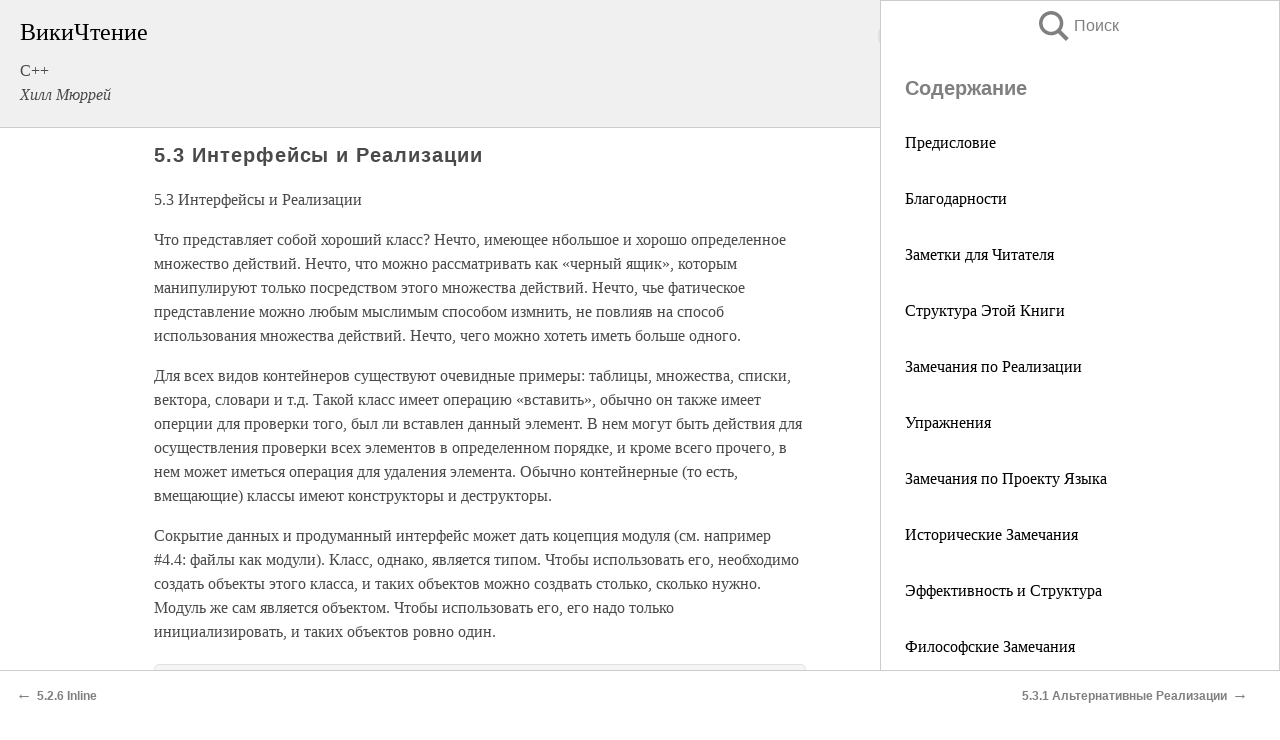

--- FILE ---
content_type: text/html; charset=UTF-8
request_url: https://it.wikireading.ru/41356
body_size: 21074
content:
<!doctype html>



<html><head>

<!-- Yandex.RTB -->
<script>window.yaContextCb=window.yaContextCb||[]</script>
<script src="https://yandex.ru/ads/system/context.js" async></script>

  <meta charset="utf-8">
  <title>5.3 Интерфейсы и Реализации. C++</title>
  
       <link rel="amphtml" href="https://it.wikireading.ru/amp41356">
     
  
  <link rel="shortcut icon" type="image/png" href="https://storage.yandexcloud.net/wr4files/favicon.ico">
  <!-- Global site tag (gtag.js) - Google Analytics -->
<script async src="https://www.googletagmanager.com/gtag/js?id=UA-90677494-24"></script><script>
  window.dataLayer = window.dataLayer || [];
  function gtag(){dataLayer.push(arguments);}
  gtag('js', new Date());

  gtag('config', 'UA-90677494-24');
</script>  
  
 <meta name="viewport" content="width=device-width,minimum-scale=1,initial-scale=1">

  
<script type="text/javascript"  async="" src="https://cdn.ampproject.org/v0.js"></script>
<script type="text/javascript" custom-element="amp-sidebar" src="https://cdn.ampproject.org/v0/amp-sidebar-0.1.js" async=""></script>
<script type="text/javascript" async custom-element="amp-fx-collection" src="https://cdn.ampproject.org/v0/amp-fx-collection-0.1.js"></script>


  



 <style>/*! Bassplate | MIT License | http://github.com/basscss/bassplate */
  
  
  
  .lrpromo-container {
  background-color: #f5f5f5;
  border: 1px solid #e0e0e0;
  border-radius: 5px;
  padding: 15px;
  margin: 20px 0;
  font-family: Arial, sans-serif;
  max-width: 100%;
}
.lrpromo-flex {
  display: flex;
  align-items: center;
  justify-content: space-between;
  flex-wrap: wrap;
}
.lrpromo-content {
  flex: 1;
  min-width: 200px;
  margin-bottom:50px;
}
.lrpromo-heading {
  color: #000000;
  margin-top: 0;
  margin-bottom: 10px;
  font-size: 18px;
}
.lrpromo-text {
  margin-top: 0;
  margin-bottom: 10px;
  font-size: 16px;
}
.lrpromo-highlight {
  color: #ff6600;
  font-size: 18px;
  font-weight: bold;
}
.lrpromo-button {
  display: inline-block;
  background-color: #4682B4;
  color: white;
  text-decoration: none;
  padding: 10px 20px;
  border-radius: 4px;
  font-weight: bold;
  margin-top: 5px;
}
.lrpromo-image-container {
  margin-right: 20px;
  text-align: center;
}
.lrpromo-image {
  max-width: 100px;
  height: auto;
  display: block;
  margin: 0 auto;
  border-radius: 15px;
}
  
  
 
  /* some basic button styling */
      .favorite-button input[type=submit] {
        width: 48px;
        height: 48px;
        cursor: pointer;
        border: none;
        margin: 4px;
        transition: background 300ms ease-in-out;
		
      }
      .favorite-button amp-list {
        margin: var(--space-2);
      }

      .favorite-button .heart-fill {
        background: url('data:image/svg+xml;utf8,<svg xmlns="http://www.w3.org/2000/svg" width="48" height="48" viewBox="0 0 48 48"><path d="M34 6h-20c-2.21 0-3.98 1.79-3.98 4l-.02 32 14-6 14 6v-32c0-2.21-1.79-4-4-4z"/><path d="M0 0h48v48h-48z" fill="none"/></svg>');
      }
      .favorite-button .heart-border {
        background: url('data:image/svg+xml;utf8,<svg xmlns="http://www.w3.org/2000/svg" width="48" height="48" viewBox="0 0 48 48"><path d="M34 6h-20c-2.21 0-3.98 1.79-3.98 4l-.02 32 14-6 14 6v-32c0-2.21-1.79-4-4-4zm0 30l-10-4.35-10 4.35v-26h20v26z"/><path d="M0 0h48v48h-48z" fill="none"/></svg>');
      }
      /* While the page loads we show a grey heart icon to indicate that the functionality is not yet available. */
      .favorite-button .heart-loading,
      .favorite-button .heart-loading[placeholder] {
        background: url('data:image/svg+xml;utf8,<svg xmlns="http://www.w3.org/2000/svg" width="48" height="48" viewBox="0 0 48 48"><path d="M34 6h-20c-2.21 0-3.98 1.79-3.98 4l-.02 32 14-6 14 6v-32c0-2.21-1.79-4-4-4zm0 30l-10-4.35-10 4.35v-26h20v26z"/><path d="M0 0h48v48h-48z" fill="none"/></svg>');
      }
      .favorite-button .favorite-container {
        display: flex;
        align-items: center;
        justify-content: center;
      }
      .favorite-button .favorite-count {
	    
        display: flex;
        align-items: center;
        justify-content: center;
        padding: var(--space-1);
        margin-left: var(--space-1);
        position: relative;
        width: 48px;
        background: var(--color-primary);
        border-radius: .4em;
        color: var(--color-text-light);
      }
	  
	  
	  
	  
      .favorite-button .favorite-count.loading {
        color: #ccc;
        background: var(--color-bg-light);
      }
      .favorite-button .favorite-count.loading:after {
        border-right-color: var(--color-bg-light);
      }
      .favorite-button .favorite-count:after {
        content: '';
        position: absolute;
        left: 0;
        top: 50%;
        width: 0;
        height: 0;
        border: var(--space-1) solid transparent;
        border-right-color: var(--color-primary);
        border-left: 0;
        margin-top: calc(-1 * var(--space-1));
        margin-left: calc(-1 * var(--space-1));
      }
      /* A simple snackbar to show an error */
      #favorite-failed-message {
        display: flex;
        justify-content: space-between;
        position: fixed;
        bottom: 0;
        left: 0;
        right: 0;
        margin: 0 auto;
        width: 100%;
        max-width: 450px;
        background: #323232;
        color: white;
        padding: 1rem 1.5rem;
        z-index: 1000;
      }
      #favorite-failed-message div {
        color: #64dd17;
        margin: 0 1rem;
        cursor: pointer;
      }
  
     amp-img.contain img {
   object-fit: contain;
 }
 .fixed-height-container {
   position: relative;
   width: 100%;
   height: 300px;
 }
 
 .paddingleft10{
 padding-left:10px;
 }
 

 
 .color-light-grey{
 color:#CCCCCC;
 }
 
 .margin-bottom20{
 margin-bottom:20px;
 }
 
 .margin-bottom30{
 margin-bottom:30px;
 }
 
 .margin-top15{
 margin-top:15px;
 }
 
 .margin-top20{
 margin-top:20px;
 }
 
 .margin-top30{
 margin-top:30px;
 }
.margin-left15{margin-left:15px}

margin-left10{margin-left:10px}

.custom-central-block{max-width:700px;margin:0 auto;display:block}


 
  .h1class{
 font-size:20px;
 line-height:45px;
 font-weight:bold;
 line-height:25px;
 margin-top:15px;
 padding-bottom:10px;
 }
 
.font-family-1{font-family: Geneva, Arial, Helvetica, sans-serif;}
 

 
 .custom_down_soder{
  font-size:10px;
  margin-left:3px;
 }
 
 
  .custom_search_input {
        
		
		margin-top:15px;

        margin-right:10px;
        
		width:100%;
		height:50px;
		font-size:16px
      }
  
  .menu_button {
 width:30px;
 height:30px;
background: url('data:image/svg+xml;utf8,<svg xmlns="http://www.w3.org/2000/svg" width="30" height="30" viewBox="0 0 24 24"><path style="fill:gray;" d="M6,15h12c0.553,0,1,0.447,1,1v1c0,0.553-0.447,1-1,1H6c-0.553,0-1-0.447-1-1v-1C5,15.447,5.447,15,6,15z M5,11v1c0,0.553,0.447,1,1,1h12c0.553,0,1-0.447,1-1v-1c0-0.553-0.447-1-1-1H6C5.447,10,5,10.447,5,11z M5,6v1c0,0.553,0.447,1,1,1h12c0.553,0,1-0.447,1-1V6c0-0.553-0.447-1-1-1H6C5.447,5,5,5.447,5,6z"/></svg>');
border:hidden;
cursor:pointer;
background-repeat:no-repeat;
     }

	  
	  
 .search_button {
 width:30px;
 height:30px;
background: url('data:image/svg+xml;utf8,<svg xmlns="http://www.w3.org/2000/svg" width="30" height="30" viewBox="0 0 24 24"><path style="fill:gray;" d="M23.809 21.646l-6.205-6.205c1.167-1.605 1.857-3.579 1.857-5.711 0-5.365-4.365-9.73-9.731-9.73-5.365 0-9.73 4.365-9.73 9.73 0 5.366 4.365 9.73 9.73 9.73 2.034 0 3.923-.627 5.487-1.698l6.238 6.238 2.354-2.354zm-20.955-11.916c0-3.792 3.085-6.877 6.877-6.877s6.877 3.085 6.877 6.877-3.085 6.877-6.877 6.877c-3.793 0-6.877-3.085-6.877-6.877z"/></svg>');
border:hidden;
cursor:pointer;
background-repeat:no-repeat;
     }
	  
.custom_right_sidebar{
padding:10px;  
background-color:#fff;
color:#000;
min-width:300px;
width:500px
 }
 
 .custom_sidebar{
background-color:#fff;
color:#000;
min-width:300px;
width:500px
 }
 
.wr_logo{
font-size:24px;
color:#000000;
margin-bottom:15px
} 
 
.custom-start-block{
background-color:#f0f0f0;
border-bottom-color:#CCCCCC;
border-bottom-style:solid;
border-bottom-width:1px;
padding:20px;
padding-top:70px;
} 

.custom-last-block{
background-color:#f0f0f0;
border-top-color:#CCCCCC;
border-top-style:solid;
border-top-width:1px;
padding:20px;
} 

.none-underline{text-decoration:none;}

.footer-items{margin:0 auto; width:180px; }

.cusom-share-button-position{float:right  }
.cusom-search-button-position{position:absolute; right:50%; z-index:999; top:10px;  }

.bpadding-bottom-60{padding-bottom:60px;}
.custom_padding_sidebar{padding-bottom:60px; padding-top:60px}



 p{margin-top:10px; }
 .top5{margin-top:5px; }
 .top10{margin-top:20px; display:block}
 
 amp-social-share[type="vk"] {
  background-image: url("https://storage.yandexcloud.net/wr4files/vk-icon.png");
}

 .custom-img{object-fit: cover; max-width:100%; margin: 0 auto; display: block;}


.custom-selection-search-button{font-weight:bold; color:#666666; margin-left:10px}

.custom-select-search-button{cursor:pointer; color:#666666; margin-left:10px; text-decoration: underline;}

.custom-selected-item{font-weight:bold; font-size:20px}


.custom-footer{background-color:#fff; color:#000; position:fixed; bottom:0; 
z-index:99;
width:100%;
border-top-color:#CCCCCC;
border-top-style:solid;
border-top-width:0.7px;
height:50px
}


.custom-header{
background-color:#fff; 
color:#000; 
z-index:999;
width:100%;
border-bottom-color:#CCCCCC;
border-bottom-style:solid;
border-bottom-width:0.7px;
height:50px;
z-index:99999999;

}

.custom_ad_height{height:300px}

.desktop_side_block{
display:block;
position:fixed;
overflow:auto; 
height:100%;
 right: 0;
 top:0;
 
 background: whitesmoke;overflow-y: scroll;border:1px solid;
 border-color:#CCCCCC;
 z-index:99;
}


.desktop_side_block::-webkit-scrollbar-track {border-radius: 4px;}
.desktop_side_block::-webkit-scrollbar {width: 6px;}
.desktop_side_block::-webkit-scrollbar-thumb {border-radius: 4px;background: #CCCCCC;}
.desktop_side_block::-webkit-scrollbar-thumb {background:  #CCCCCC;}


@media (min-width: 1100px) { body { width:75% } main {width:700px} .ampstart-sidebar{width:400px} .custom-start-block{padding-right:50px; padding-top:20px;} .custom-header{visibility: hidden;} .ampstart-faq-item{width:300px}}
@media (min-width: 900px) and (max-width: 1100px)  { body { width:80% } main {width:600px} .ampstart-sidebar{width:300px} .custom-start-block{padding-right:50px; padding-top:20px;} .custom-header{visibility: hidden;} .ampstart-faq-item{width:300px}}


.padding-bootom-30{padding-bottom:30px}

.padding-bootom-70{padding-bottom:70px}

.padding-left-35{padding-left:35px}

.padding-left-30{padding-left:30px}

.border-bottom-gray{border-bottom: 1px solid gray;}

.width-75{width:75px}

.width-225{width:225px}

.color-gray{color:gray;}

.bold{font-weight:bold}

.font-size-12{font-size:12px}

.font-size-14{font-size:14px}

.font-20{font-size:20px}

.crop_text {
    white-space: nowrap; 
    overflow: hidden; 
    text-overflow: ellipsis; 
	padding-left:5px;
	padding-right:5px;
   }
.overflow-hidden{ overflow:hidden;} 

.right-position{margin-left: auto; margin-right: 0;}

.center-position{margin:0 auto}

.display-block{display:block}

.poinrer{cursor:pointer}

.clean_button{border: none; outline: none; background:none}

.height-70{height:70px} 

.line-height-15{line-height:15px}

.custom-notification{
        position: fixed;
        padding:100px 100px;
        top: 0;
        width:100%;
        height:100%;  
        display: block;
        z-index:9;
		background-color:#FFFFFF      
    }  
	
	/*----------------------------------------------------------------------------------------------------------------------------------*/


 
 
      html {
        font-family:Georgia, serif;
        line-height: 1.15;
        -ms-text-size-adjust: 100%;
        -webkit-text-size-adjust: 100%;
      }
      body {
        margin: 0;
      }
      article,
      aside,
      footer,
      header,
      nav,
      section {
        display: block;
      }
      h1 {
        font-size: 2em;
        margin: 0.67em 0;
      }
      figcaption,
      figure,
      main {
        display: block;
      }
      figure {
        margin: 1em 40px;
      }
      hr {
        box-sizing: content-box;
        height: 0;
        overflow: visible;
      }
      pre {
        font-family: monospace, monospace;
        font-size: 1em;
      }
      a {
        background-color: transparent;
        -webkit-text-decoration-skip: objects;
      }
      a:active,
      a:hover {
        outline-width: 0;
      }
      abbr[title] {
        border-bottom: none;
        text-decoration: underline;
        text-decoration: underline dotted;
      }
      b,
      strong {
        font-weight: inherit;
        font-weight: bolder;
      }
      code,
      kbd,
      samp {
        font-family: monospace, monospace;
        font-size: 1em;
      }
      dfn {
        font-style: italic;
      }
      mark {
        background-color: #ff0;
        color: #000;
      }
      small {
        font-size: 80%;
      }
      sub,
      sup {
        font-size: 75%;
        line-height: 0;
        position: relative;
        vertical-align: baseline;
      }
      sub {
        bottom: -0.25em;
      }
      sup {
        top: -0.5em;
      }
      audio,
      video {
        display: inline-block;
      }
      audio:not([controls]) {
        display: none;
        height: 0;
      }
      img {
        border-style: none;
      }
      svg:not(:root) {
        overflow: hidden;
      }
      button,
      input,
      optgroup,
      select,
      textarea {
        font-family: sans-serif;
        font-size: 100%;
        line-height: 1.15;
        margin: 0;
      }
      button,
      input {
        overflow: visible;
      }
      button,
      select {
        text-transform: none;
      }
      [type='reset'],
      [type='submit'],
      button,
      html [type='button'] {
        -webkit-appearance: button;
      }
      [type='button']::-moz-focus-inner,
      [type='reset']::-moz-focus-inner,
      [type='submit']::-moz-focus-inner,
      button::-moz-focus-inner {
        border-style: none;
        padding: 0;
      }
      [type='button']:-moz-focusring,
      [type='reset']:-moz-focusring,
      [type='submit']:-moz-focusring,
      button:-moz-focusring {
        outline: 1px dotted ButtonText;
      }
      fieldset {
        border: 1px solid silver;
        margin: 0 2px;
        padding: 0.35em 0.625em 0.75em;
      }
      legend {
        box-sizing: border-box;
        color: inherit;
        display: table;
        max-width: 100%;
        padding: 0;
        white-space: normal;
      }
      progress {
        display: inline-block;
        vertical-align: baseline;
      }
      textarea {
        overflow: auto;
      }
      [type='checkbox'],
      [type='radio'] {
        box-sizing: border-box;
        padding: 0;
      }
      [type='number']::-webkit-inner-spin-button,
      [type='number']::-webkit-outer-spin-button {
        height: auto;
      }
      [type='search'] {
        -webkit-appearance: textfield;
        outline-offset: -2px;
      }
      [type='search']::-webkit-search-cancel-button,
      [type='search']::-webkit-search-decoration {
        -webkit-appearance: none;
      }
      ::-webkit-file-upload-button {
        -webkit-appearance: button;
        font: inherit;
      }
      details,
      menu {
        display: block;
      }
      summary {
        display: list-item;
      }
      canvas {
        display: inline-block;
      }
      [hidden],
      template {
        display: none;
      }
      .h00 {
        font-size: 4rem;
      }
      .h0,
      .h1 {
        font-size: 3rem;
      }
      .h2 {
        font-size: 2rem;
      }
      .h3 {
        font-size: 1.5rem;
      }
      .h4 {
        font-size: 1.125rem;
      }
      .h5 {
        font-size: 0.875rem;
      }
      .h6 {
        font-size: 0.75rem;
      }
      .font-family-inherit {
        font-family: inherit;
      }
      .font-size-inherit {
        font-size: inherit;
      }
      .text-decoration-none {
        text-decoration: none;
      }
      .bold {
        font-weight: 700;
      }
      .regular {
        font-weight: 400;
      }
      .italic {
        font-style: italic;
      }
      .caps {
        text-transform: uppercase;
        letter-spacing: 0.2em;
      }
      .left-align {
        text-align: left;
      }
      .center {
        text-align: center;
      }
      .right-align {
        text-align: right;
      }
      .justify {
        text-align: justify;
      }
      .nowrap {
        white-space: nowrap;
      }
      .break-word {
        word-wrap: break-word;
      }
      .line-height-1 {
        line-height: 1rem;
      }
      .line-height-2 {
        line-height: 1.125rem;
      }
      .line-height-3 {
        line-height: 1.5rem;
      }
      .line-height-4 {
        line-height: 2rem;
      }
      .list-style-none {
        list-style: none;
      }
      .underline {
        text-decoration: underline;
      }
      .truncate {
        max-width: 100%;
        overflow: hidden;
        text-overflow: ellipsis;
        white-space: nowrap;
      }
      .list-reset {
        list-style: none;
        padding-left: 0;
      }
      .inline {
        display: inline;
      }
      .block {
        display: block;
      }
      .inline-block {
        display: inline-block;
      }
      .table {
        display: table;
      }
      .table-cell {
        display: table-cell;
      }
      .overflow-hidden {
        overflow: hidden;
      }
      .overflow-scroll {
        overflow: scroll;
      }
      .overflow-auto {
        overflow: auto;
      }
      .clearfix:after,
      .clearfix:before {
        content: ' ';
        display: table;
      }
      .clearfix:after {
        clear: both;
      }
      .left {
        float: left;
      }
      .right {
        float: right;
      }
      .fit {
        max-width: 100%;
      }
      .max-width-1 {
        max-width: 24rem;
      }
      .max-width-2 {
        max-width: 32rem;
      }
      .max-width-3 {
        max-width: 48rem;
      }
      .max-width-4 {
        max-width: 64rem;
      }
      .border-box {
        box-sizing: border-box;
      }
      .align-baseline {
        vertical-align: baseline;
      }
      .align-top {
        vertical-align: top;
      }
      .align-middle {
        vertical-align: middle;

      }
      .align-bottom {
        vertical-align: bottom;
      }
      .m0 {
        margin: 0;
      }
      .mt0 {
        margin-top: 0;
      }
      .mr0 {
        margin-right: 0;
      }
      .mb0 {
        margin-bottom: 0;
      }
      .ml0,
      .mx0 {
        margin-left: 0;
      }
      .mx0 {
        margin-right: 0;
      }
      .my0 {
        margin-top: 0;
        margin-bottom: 0;
      }
      .m1 {
        margin: 0.5rem;
      }
      .mt1 {
        margin-top: 0.5rem;
      }
      .mr1 {
        margin-right: 0.5rem;
      }
      .mb1 {
        margin-bottom: 0.5rem;
      }
      .ml1,
      .mx1 {
        margin-left: 0.5rem;
      }
      .mx1 {
        margin-right: 0.5rem;
      }
      .my1 {
        margin-top: 0.5rem;
        margin-bottom: 0.5rem;
      }
      .m2 {
        margin: 1rem;
      }
      .mt2 {
        margin-top: 1rem;
      }
      .mr2 {
        margin-right: 1rem;
      }
      .mb2 {
        margin-bottom: 1rem;
      }
      .ml2,
      .mx2 {
        margin-left: 1rem;
      }
      .mx2 {
        margin-right: 1rem;
      }
      .my2 {
        margin-top: 1rem;
        margin-bottom: 1rem;
      }
      .m3 {
        margin: 1.5rem;
      }
      .mt3 {
        margin-top: 1.5rem;
      }
      .mr3 {
        margin-right: 1.5rem;
      }
      .mb3 {
        margin-bottom: 1.5rem;
      }
      .ml3,
      .mx3 {
        margin-left: 1.5rem;
      }
      .mx3 {
        margin-right: 1.5rem;
      }
      .my3 {
        margin-top: 1.5rem;
        margin-bottom: 1.5rem;
      }
      .m4 {
        margin: 2rem;
      }
      .mt4 {
        margin-top: 2rem;
      }
      .mr4 {
        margin-right: 2rem;
      }
      .mb4 {
        margin-bottom: 2rem;
      }
      .ml4,
      .mx4 {
        margin-left: 2rem;
      }
      .mx4 {
        margin-right: 2rem;
      }
      .my4 {
        margin-top: 2rem;
        margin-bottom: 2rem;
      }
      .mxn1 {
        margin-left: calc(0.5rem * -1);
        margin-right: calc(0.5rem * -1);
      }
      .mxn2 {
        margin-left: calc(1rem * -1);
        margin-right: calc(1rem * -1);
      }
      .mxn3 {
        margin-left: calc(1.5rem * -1);
        margin-right: calc(1.5rem * -1);
      }
      .mxn4 {
        margin-left: calc(2rem * -1);
        margin-right: calc(2rem * -1);
      }
      .m-auto {
        margin: auto;
      }
      .mt-auto {
        margin-top: auto;
      }
      .mr-auto {
        margin-right: auto;
      }
      .mb-auto {
        margin-bottom: auto;
      }
      .ml-auto,
      .mx-auto {
        margin-left: auto;
      }
      .mx-auto {
        margin-right: auto;
      }
      .my-auto {
        margin-top: auto;
        margin-bottom: auto;
      }
      .p0 {
        padding: 0;
      }
      .pt0 {
        padding-top: 0;
      }
      .pr0 {
        padding-right: 0;
      }
      .pb0 {
        padding-bottom: 0;
      }
      .pl0,
      .px0 {
        padding-left: 0;
      }
      .px0 {
        padding-right: 0;
      }
      .py0 {
        padding-top: 0;
        padding-bottom: 0;
      }
      .p1 {
        padding: 0.5rem;
      }
      .pt1 {
        padding-top: 0.5rem;
      }
      .pr1 {
        padding-right: 0.5rem;
      }
      .pb1 {
        padding-bottom: 0.5rem;
      }
      .pl1 {
        padding-left: 0.5rem;
      }
      .py1 {
        padding-top: 0.5rem;
        padding-bottom: 0.5rem;
      }
      .px1 {
        padding-left: 0.5rem;
        padding-right: 0.5rem;
      }
      .p2 {
        padding: 1rem;
      }
      .pt2 {
        padding-top: 1rem;
      }
      .pr2 {
        padding-right: 1rem;
      }
      .pb2 {
        padding-bottom: 1rem;
      }
      .pl2 {
        padding-left: 1rem;
      }
      .py2 {
        padding-top: 1rem;
        padding-bottom: 1rem;
      }
      .px2 {
        padding-left: 1rem;
        padding-right: 1rem;
      }
      .p3 {
        padding: 1.5rem;
      }
      .pt3 {
        padding-top: 1.5rem;
      }
      .pr3 {
        padding-right: 1.5rem;
      }
      .pb3 {
        padding-bottom: 1.5rem;
      }
      .pl3 {
        padding-left: 1.5rem;
      }
      .py3 {
        padding-top: 1.5rem;
        padding-bottom: 1.5rem;
      }
      .px3 {
        padding-left: 1.5rem;
        padding-right: 1.5rem;
      }
      .p4 {
        padding: 2rem;
      }
      .pt4 {
        padding-top: 2rem;
      }
      .pr4 {
        padding-right: 2rem;
      }
      .pb4 {
        padding-bottom: 2rem;
      }
      .pl4 {
        padding-left: 2rem;
      }
      .py4 {
        padding-top: 2rem;
        padding-bottom: 2rem;
      }
      .px4 {
        padding-left: 2rem;
        padding-right: 2rem;
      }
      .col {
        float: left;
      }
      .col,
      .col-right {
        box-sizing: border-box;
      }
      .col-right {
        float: right;
      }
      .col-1 {
        width: 8.33333%;
      }
      .col-2 {
        width: 16.66667%;
      }
      .col-3 {
        width: 25%;
      }
      .col-4 {
        width: 33.33333%;
      }
      .col-5 {
        width: 41.66667%;
      }
      .col-6 {
        width: 50%;
      }
      .col-7 {
        width: 58.33333%;
      }
      .col-8 {
        width: 66.66667%;
      }
      .col-9 {
        width: 75%;
      }
      .col-10 {
        width: 83.33333%;
      }
      .col-11 {
        width: 91.66667%;
      }
      .col-12 {
        width: 100%;
      }
      @media (min-width: 40.06rem) {
        .sm-col {
          float: left;
          box-sizing: border-box;
        }
        .sm-col-right {
          float: right;
          box-sizing: border-box;
        }
        .sm-col-1 {
          width: 8.33333%;
        }
        .sm-col-2 {
          width: 16.66667%;
        }
        .sm-col-3 {
          width: 25%;
        }
        .sm-col-4 {
          width: 33.33333%;
        }
        .sm-col-5 {
          width: 41.66667%;
        }
        .sm-col-6 {
          width: 50%;
        }
        .sm-col-7 {
          width: 58.33333%;
        }
        .sm-col-8 {
          width: 66.66667%;
        }
        .sm-col-9 {
          width: 75%;
        }
        .sm-col-10 {
          width: 83.33333%;
        }
        .sm-col-11 {
          width: 91.66667%;
        }
        .sm-col-12 {
          width: 100%;
        }
      }
      @media (min-width: 52.06rem) {
        .md-col {
          float: left;
          box-sizing: border-box;
        }
        .md-col-right {
          float: right;
          box-sizing: border-box;
        }
        .md-col-1 {
          width: 8.33333%;
        }
        .md-col-2 {
          width: 16.66667%;
        }
        .md-col-3 {
          width: 25%;
        }
        .md-col-4 {
          width: 33.33333%;
        }
        .md-col-5 {
          width: 41.66667%;
        }
        .md-col-6 {
          width: 50%;
        }
        .md-col-7 {
          width: 58.33333%;
        }
        .md-col-8 {
          width: 66.66667%;
        }
        .md-col-9 {
          width: 75%;
        }
        .md-col-10 {
          width: 83.33333%;
        }
        .md-col-11 {
          width: 91.66667%;
        }
        .md-col-12 {
          width: 100%;
        }
      }
      @media (min-width: 64.06rem) {
        .lg-col {
          float: left;
          box-sizing: border-box;
        }
        .lg-col-right {
          float: right;
          box-sizing: border-box;
        }
        .lg-col-1 {
          width: 8.33333%;
        }
        .lg-col-2 {
          width: 16.66667%;
        }
        .lg-col-3 {
          width: 25%;
        }
        .lg-col-4 {
          width: 33.33333%;
        }
        .lg-col-5 {
          width: 41.66667%;
        }
        .lg-col-6 {
          width: 50%;
        }
        .lg-col-7 {
          width: 58.33333%;
        }
        .lg-col-8 {
          width: 66.66667%;
        }
        .lg-col-9 {
          width: 75%;
        }
        .lg-col-10 {
          width: 83.33333%;
        }
        .lg-col-11 {
          width: 91.66667%;
        }
        .lg-col-12 {
          width: 100%;
        }
      }
      .flex {
        display: -ms-flexbox;
        display: flex;
      }
      @media (min-width: 40.06rem) {
        .sm-flex {
          display: -ms-flexbox;
          display: flex;
        }
      }
      @media (min-width: 52.06rem) {
        .md-flex {
          display: -ms-flexbox;
          display: flex;
        }
      }
      @media (min-width: 64.06rem) {
        .lg-flex {
          display: -ms-flexbox;
          display: flex;
        }
      }
      .flex-column {
        -ms-flex-direction: column;
        flex-direction: column;
      }
      .flex-wrap {
        -ms-flex-wrap: wrap;
        flex-wrap: wrap;
      }
      .items-start {
        -ms-flex-align: start;
        align-items: flex-start;
      }
      .items-end {
        -ms-flex-align: end;
        align-items: flex-end;
      }
      .items-center {
        -ms-flex-align: center;
        align-items: center;
      }
      .items-baseline {
        -ms-flex-align: baseline;
        align-items: baseline;
      }
      .items-stretch {
        -ms-flex-align: stretch;
        align-items: stretch;
      }
      .self-start {
        -ms-flex-item-align: start;
        align-self: flex-start;
      }
      .self-end {
        -ms-flex-item-align: end;
        align-self: flex-end;
      }
      .self-center {
        -ms-flex-item-align: center;
        -ms-grid-row-align: center;
        align-self: center;
      }
      .self-baseline {
        -ms-flex-item-align: baseline;
        align-self: baseline;
      }
      .self-stretch {
        -ms-flex-item-align: stretch;
        -ms-grid-row-align: stretch;
        align-self: stretch;
      }
      .justify-start {
        -ms-flex-pack: start;
        justify-content: flex-start;
      }
      .justify-end {
        -ms-flex-pack: end;
        justify-content: flex-end;
      }
      .justify-center {
        -ms-flex-pack: center;
        justify-content: center;
      }
      .justify-between {
        -ms-flex-pack: justify;
        justify-content: space-between;
      }
      .justify-around {
        -ms-flex-pack: distribute;
        justify-content: space-around;
      }
      .justify-evenly {
        -ms-flex-pack: space-evenly;
        justify-content: space-evenly;
      }
      .content-start {
        -ms-flex-line-pack: start;
        align-content: flex-start;
      }
      .content-end {
        -ms-flex-line-pack: end;
        align-content: flex-end;
      }
      .content-center {
        -ms-flex-line-pack: center;
        align-content: center;
      }
      .content-between {
        -ms-flex-line-pack: justify;
        align-content: space-between;
      }
      .content-around {
        -ms-flex-line-pack: distribute;
        align-content: space-around;
      }
      .content-stretch {
        -ms-flex-line-pack: stretch;
        align-content: stretch;
      }
      .flex-auto {

        -ms-flex: 1 1 auto;
        flex: 1 1 auto;
        min-width: 0;
        min-height: 0;
      }
      .flex-none {
        -ms-flex: none;
        flex: none;
      }
      .order-0 {
        -ms-flex-order: 0;
        order: 0;
      }
      .order-1 {
        -ms-flex-order: 1;
        order: 1;
      }
      .order-2 {
        -ms-flex-order: 2;
        order: 2;
      }
      .order-3 {
        -ms-flex-order: 3;
        order: 3;
      }
      .order-last {
        -ms-flex-order: 99999;
        order: 99999;
      }
      .relative {
        position: relative;
      }
      .absolute {
        position: absolute;
      }
      .fixed {
        position: fixed;
      }
      .top-0 {
        top: 0;
      }
      .right-0 {
        right: 0;
      }
      .bottom-0 {
        bottom: 0;
      }
      .left-0 {
        left: 0;
      }
      .z1 {
        z-index: 1;
      }
      .z2 {
        z-index: 2;
      }
      .z3 {
        z-index: 3;
      }
      .z4 {
        z-index: 4;
      }
      .border {
        border-style: solid;
        border-width: 1px;
      }
      .border-top {
        border-top-style: solid;
        border-top-width: 1px;
      }
      .border-right {
        border-right-style: solid;
        border-right-width: 1px;
      }
      .border-bottom {
        border-bottom-style: solid;
        border-bottom-width: 1px;
      }
      .border-left {
        border-left-style: solid;
        border-left-width: 1px;
      }
      .border-none {
        border: 0;
      }
      .rounded {
        border-radius: 3px;
      }
      .circle {
        border-radius: 50%;
      }
      .rounded-top {
        border-radius: 3px 3px 0 0;
      }
      .rounded-right {
        border-radius: 0 3px 3px 0;
      }
      .rounded-bottom {
        border-radius: 0 0 3px 3px;
      }
      .rounded-left {
        border-radius: 3px 0 0 3px;
      }
      .not-rounded {
        border-radius: 0;
      }
      .hide {
        position: absolute;
        height: 1px;
        width: 1px;
        overflow: hidden;
        clip: rect(1px, 1px, 1px, 1px);
      }
      @media (max-width: 40rem) {
        .xs-hide {
          display: none;
        }
      }
      @media (min-width: 40.06rem) and (max-width: 52rem) {
        .sm-hide {
          display: none;
        }
      }
      @media (min-width: 52.06rem) and (max-width: 64rem) {
        .md-hide {
          display: none;
        }
      }
      @media (min-width: 64.06rem) {
        .lg-hide {
          display: none;
        }
      }
      .display-none {
        display: none;
      }
      * {
        box-sizing: border-box;
      }
	  

      body {
        background: #fff;
        color: #4a4a4a;
        font-family:Georgia, serif;
        min-width: 315px;
        overflow-x: hidden;
       /* font-smooth: always;
        -webkit-font-smoothing: antialiased;*/
      }
      main {
       margin: 0 auto;
      }
    
      .ampstart-accent {
        color: #003f93;
      }
      #content:target {
        margin-top: calc(0px - 3.5rem);
        padding-top: 3.5rem;
      }
      .ampstart-title-lg {
        font-size: 3rem;
        line-height: 3.5rem;
        letter-spacing: 0.06rem;
      }
      .ampstart-title-md {
        font-size: 2rem;
        line-height: 2.5rem;
        letter-spacing: 0.06rem;
      }
      .ampstart-title-sm {
        font-size: 1.5rem;
        line-height: 2rem;
        letter-spacing: 0.06rem;
      }
      .ampstart-subtitle,
      body {
        line-height: 1.5rem;
        letter-spacing: normal;
      }
      .ampstart-subtitle {
        color: #003f93;
        font-size: 1rem;
      }
      .ampstart-byline,

      .ampstart-caption,
      .ampstart-hint,
      .ampstart-label {
        font-size: 0.875rem;
        color: #4f4f4f;
        line-height: 1.125rem;
        letter-spacing: 0.06rem;
      }
      .ampstart-label {
        text-transform: uppercase;
      }
      .ampstart-footer,
      .ampstart-small-text {
        font-size: 0.75rem;
        line-height: 1rem;
        letter-spacing: 0.06rem;
      }
      .ampstart-card {
        box-shadow: 0 1px 1px 0 rgba(0, 0, 0, 0.14),
          0 1px 1px -1px rgba(0, 0, 0, 0.14), 0 1px 5px 0 rgba(0, 0, 0, 0.12);
      }
      .h1,
      h1 {
        font-size: 3rem;
        line-height: 3.5rem;
      }
      .h2,
      h2 {
        font-size: 2rem;
        line-height: 2.5rem;
      }
      .h3,
      h3 {
        font-size: 1.5rem;
        line-height: 2rem;
      }
      .h4,
      h4 {
        font-size: 1.125rem;
        line-height: 1.5rem;
      }
      .h5,
      h5 {
        font-size: 0.875rem;
        line-height: 1.125rem;
      }
      .h6,
      h6 {
        font-size: 0.75rem;
        line-height: 1rem;
      }
      h1,
      h2,
      h3,
      h4,
      h5,
      h6 {
        margin: 0;
        padding: 0;
        font-weight: 400;
        letter-spacing: 0.06rem;
      }
      a,
      a:active,
      a:visited {
        color: inherit;
      }
      .ampstart-btn {
        font-family: inherit;
        font-weight: inherit;
        font-size: 1rem;
        line-height: 1.125rem;
        padding: 0.7em 0.8em;
        text-decoration: none;
        white-space: nowrap;
        word-wrap: normal;
        vertical-align: middle;
        cursor: pointer;
        background-color: #000;
        color: #fff;
        border: 1px solid #fff;
      }
      .ampstart-btn:visited {
        color: #fff;
      }
      .ampstart-btn-secondary {
        background-color: #fff;
        color: #000;
        border: 1px solid #000;
      }
      .ampstart-btn-secondary:visited {
        color: #000;
      }
      .ampstart-btn:active .ampstart-btn:focus {
        opacity: 0.8;
      }
      .ampstart-btn[disabled],
      .ampstart-btn[disabled]:active,
      .ampstart-btn[disabled]:focus,
      .ampstart-btn[disabled]:hover {
        opacity: 0.5;
        outline: 0;
        cursor: default;
      }
      .ampstart-dropcap:first-letter {
        color: #000;
        font-size: 3rem;
        font-weight: 700;
        float: left;
        overflow: hidden;
        line-height: 3rem;
        margin-left: 0;
        margin-right: 0.5rem;
      }
      .ampstart-initialcap {
        padding-top: 1rem;
        margin-top: 1.5rem;
      }
      .ampstart-initialcap:first-letter {
        color: #000;
        font-size: 3rem;
        font-weight: 700;
        margin-left: -2px;
      }
      .ampstart-pullquote {
        border: none;
        border-left: 4px solid #000;
        font-size: 1.5rem;
        padding-left: 1.5rem;
      }
      .ampstart-byline time {
        font-style: normal;
        white-space: nowrap;
      }
      .amp-carousel-button-next {
        background-image: url('data:image/svg+xml;charset=utf-8,<svg width="18" height="18" viewBox="0 0 34 34" xmlns="http://www.w3.org/2000/svg"><title>Next</title><path d="M25.557 14.7L13.818 2.961 16.8 0l16.8 16.8-16.8 16.8-2.961-2.961L25.557 18.9H0v-4.2z" fill="%23FFF" fill-rule="evenodd"/></svg>');
      }
      .amp-carousel-button-prev {
        background-image: url('data:image/svg+xml;charset=utf-8,<svg width="18" height="18" viewBox="0 0 34 34" xmlns="http://www.w3.org/2000/svg"><title>Previous</title><path d="M33.6 14.7H8.043L19.782 2.961 16.8 0 0 16.8l16.8 16.8 2.961-2.961L8.043 18.9H33.6z" fill="%23FFF" fill-rule="evenodd"/></svg>');
      }
      .ampstart-dropdown {
        min-width: 200px;
      }
      .ampstart-dropdown.absolute {
        z-index: 100;
      }
      .ampstart-dropdown.absolute > section,
      .ampstart-dropdown.absolute > section > header {

        height: 100%;
      }
      .ampstart-dropdown > section > header {
        background-color: #000;
        border: 0;
        color: #fff;
      }
      .ampstart-dropdown > section > header:after {
        display: inline-block;
        content: '+';
        padding: 0 0 0 1.5rem;
        color: #003f93;
      }
      .ampstart-dropdown > [expanded] > header:after {
        content: '–';
      }
      .absolute .ampstart-dropdown-items {
        z-index: 200;
      }
      .ampstart-dropdown-item {
        background-color: #000;
        color: #003f93;
        opacity: 0.9;
      }
      .ampstart-dropdown-item:active,
      .ampstart-dropdown-item:hover {
        opacity: 1;
      }
      .ampstart-footer {
        background-color: #fff;
        color: #000;
        padding-top: 5rem;
        padding-bottom: 5rem;
      }
      .ampstart-footer .ampstart-icon {
        fill: #000;
      }
      .ampstart-footer .ampstart-social-follow li:last-child {
        margin-right: 0;
      }
      .ampstart-image-fullpage-hero {
        color: #fff;
      }
      .ampstart-fullpage-hero-heading-text,
      .ampstart-image-fullpage-hero .ampstart-image-credit {
        -webkit-box-decoration-break: clone;
        box-decoration-break: clone;
        background: #000;
        padding: 0 1rem 0.2rem;
      }
      .ampstart-image-fullpage-hero > amp-img {
        max-height: calc(100vh - 3.5rem);
      }
      .ampstart-image-fullpage-hero > amp-img img {
        -o-object-fit: cover;
        object-fit: cover;
      }
      .ampstart-fullpage-hero-heading {
        line-height: 3.5rem;
      }
      .ampstart-fullpage-hero-cta {
        background: transparent;
      }
      .ampstart-readmore {
        background: linear-gradient(0deg, rgba(0, 0, 0, 0.65) 0, transparent);
        color: #fff;
        margin-top: 5rem;
        padding-bottom: 3.5rem;
      }
      .ampstart-readmore:after {
        display: block;
        content: '⌄';
        font-size: 2rem;
      }
      .ampstart-readmore-text {
        background: #000;
      }
      @media (min-width: 52.06rem) {
        .ampstart-image-fullpage-hero > amp-img {
          height: 60vh;
        }
      }
      .ampstart-image-heading {
        color: #fff;
        background: linear-gradient(0deg, rgba(0, 0, 0, 0.65) 0, transparent);
      }
      .ampstart-image-heading > * {
        margin: 0;
      }
      amp-carousel .ampstart-image-with-heading {
        margin-bottom: 0;
      }
      .ampstart-image-with-caption figcaption {
        color: #4f4f4f;
        line-height: 1.125rem;
      }
      amp-carousel .ampstart-image-with-caption {
        margin-bottom: 0;
      }
      .ampstart-input {
        max-width: 100%;
        width: 300px;
        min-width: 100px;
        font-size: 1rem;
        line-height: 1.5rem;
      }
      .ampstart-input [disabled],
      .ampstart-input [disabled] + label {
        opacity: 0.5;
      }
      .ampstart-input [disabled]:focus {
        outline: 0;
      }
      .ampstart-input > input,
      .ampstart-input > select,
      .ampstart-input > textarea {
        width: 100%;
        margin-top: 1rem;
        line-height: 1.5rem;
        border: 0;
        border-radius: 0;
        border-bottom: 1px solid #4a4a4a;
        background: none;
        color: #4a4a4a;
        outline: 0;
      }
      .ampstart-input > label {
        color: #003f93;
        pointer-events: none;
        text-align: left;
        font-size: 0.875rem;
        line-height: 1rem;
        opacity: 0;
        animation: 0.2s;
        animation-timing-function: cubic-bezier(0.4, 0, 0.2, 1);
        animation-fill-mode: forwards;
      }
      .ampstart-input > input:focus,
      .ampstart-input > select:focus,
      .ampstart-input > textarea:focus {
        outline: 0;
      }
      .ampstart-input > input:focus:-ms-input-placeholder,
      .ampstart-input > select:focus:-ms-input-placeholder,
      .ampstart-input > textarea:focus:-ms-input-placeholder {
        color: transparent;
      }
      .ampstart-input > input:focus::placeholder,
      .ampstart-input > select:focus::placeholder,
      .ampstart-input > textarea:focus::placeholder {
        color: transparent;
      }
      .ampstart-input > input:not(:placeholder-shown):not([disabled]) + label,
      .ampstart-input > select:not(:placeholder-shown):not([disabled]) + label,
      .ampstart-input
        > textarea:not(:placeholder-shown):not([disabled])
        + label {
        opacity: 1;
      }
      .ampstart-input > input:focus + label,
      .ampstart-input > select:focus + label,
      .ampstart-input > textarea:focus + label {
        animation-name: a;
      }
      @keyframes a {
        to {
          opacity: 1;
        }
      }
      .ampstart-input > label:after {
        content: '';
        height: 2px;
        position: absolute;
        bottom: 0;
        left: 45%;
        background: #003f93;
        transition: 0.2s;
        transition-timing-function: cubic-bezier(0.4, 0, 0.2, 1);
        visibility: hidden;
        width: 10px;
      }
      .ampstart-input > input:focus + label:after,
      .ampstart-input > select:focus + label:after,
      .ampstart-input > textarea:focus + label:after {
        left: 0;
        width: 100%;
        visibility: visible;
      }
      .ampstart-input > input[type='search'] {
        -webkit-appearance: none;
        -moz-appearance: none;
        appearance: none;
      }
      .ampstart-input > input[type='range'] {
        border-bottom: 0;
      }
      .ampstart-input > input[type='range'] + label:after {
        display: none;
      }
      .ampstart-input > select {
        -webkit-appearance: none;
        -moz-appearance: none;
        appearance: none;
      }
      .ampstart-input > select + label:before {
        content: '⌄';
        line-height: 1.5rem;
        position: absolute;
        right: 5px;
        zoom: 2;
        top: 0;
        bottom: 0;
        color: #003f93;
      }
      .ampstart-input-chk,
      .ampstart-input-radio {
        width: auto;
        color: #4a4a4a;
      }
      .ampstart-input input[type='checkbox'],
      .ampstart-input input[type='radio'] {
        margin-top: 0;
        -webkit-appearance: none;
        -moz-appearance: none;
        appearance: none;
        width: 20px;
        height: 20px;
        border: 1px solid #003f93;
        vertical-align: middle;
        margin-right: 0.5rem;
        text-align: center;
      }
      .ampstart-input input[type='radio'] {
        border-radius: 20px;
      }
      .ampstart-input input[type='checkbox']:not([disabled]) + label,
      .ampstart-input input[type='radio']:not([disabled]) + label {
        pointer-events: auto;
        animation: none;
        vertical-align: middle;
        opacity: 1;
        cursor: pointer;
      }
      .ampstart-input input[type='checkbox'] + label:after,
      .ampstart-input input[type='radio'] + label:after {
        display: none;
      }
      .ampstart-input input[type='checkbox']:after,
      .ampstart-input input[type='radio']:after {
        position: absolute;
        top: 0;
        left: 0;
        bottom: 0;
        right: 0;
        content: ' ';
        line-height: 1.4rem;
        vertical-align: middle;
        text-align: center;
        background-color: #fff;
      }
      .ampstart-input input[type='checkbox']:checked:after {
        background-color: #003f93;
        color: #fff;
        content: '✓';
      }
      .ampstart-input input[type='radio']:checked {
        background-color: #fff;
      }
      .ampstart-input input[type='radio']:after {
        top: 3px;
        bottom: 3px;
        left: 3px;
        right: 3px;
        border-radius: 12px;
      }
      .ampstart-input input[type='radio']:checked:after {
        content: '';
        font-size: 3rem;
        background-color: #003f93;
      }
    /*  .ampstart-input > label,
      _:-ms-lang(x) {
        opacity: 1;
      }
      .ampstart-input > input:-ms-input-placeholder,
      _:-ms-lang(x) {
        color: transparent;
      }
      .ampstart-input > input::placeholder,
      _:-ms-lang(x) {
        color: transparent;
      }
      .ampstart-input > input::-ms-input-placeholder,
      _:-ms-lang(x) {
        color: transparent;
      }*/
      .ampstart-input > select::-ms-expand {
        display: none;
      }
      .ampstart-headerbar {
        background-color: #fff;
        color: #000;
        z-index: 999;
        box-shadow: 0 0 5px 2px rgba(0, 0, 0, 0.1);
      }
      .ampstart-headerbar + :not(amp-sidebar),
      .ampstart-headerbar + amp-sidebar + * {
        margin-top: 3.5rem;
      }
      .ampstart-headerbar-nav .ampstart-nav-item {
        padding: 0 1rem;
        background: transparent;
        opacity: 0.8;
      }
      .ampstart-headerbar-nav {
        line-height: 3.5rem;
      }
      .ampstart-nav-item:active,
      .ampstart-nav-item:focus,
      .ampstart-nav-item:hover {
        opacity: 1;
      }
      .ampstart-navbar-trigger:focus {
        outline: none;
      }
      .ampstart-nav a,
      .ampstart-navbar-trigger,
      .ampstart-sidebar-faq a {
        cursor: pointer;
        text-decoration: none;
      }
      .ampstart-nav .ampstart-label {
        color: inherit;
      }
      .ampstart-navbar-trigger {
        line-height: 3.5rem;
        font-size: 2rem;
      }
      .ampstart-headerbar-nav {
        -ms-flex: 1;
        flex: 1;
      }
      .ampstart-nav-search {
        -ms-flex-positive: 0.5;
        flex-grow: 0.5;
      }
      .ampstart-headerbar .ampstart-nav-search:active,
      .ampstart-headerbar .ampstart-nav-search:focus,
      .ampstart-headerbar .ampstart-nav-search:hover {
        box-shadow: none;
      }
      .ampstart-nav-search > input {
        border: none;
        border-radius: 3px;
        line-height: normal;
      }
      .ampstart-nav-dropdown {
        min-width: 200px;
      }
      .ampstart-nav-dropdown amp-accordion header {
        background-color: #fff;
        border: none;
      }
      .ampstart-nav-dropdown amp-accordion ul {
        background-color: #fff;
      }
      .ampstart-nav-dropdown .ampstart-dropdown-item,
      .ampstart-nav-dropdown .ampstart-dropdown > section > header {
        background-color: #fff;
        color: #000;
      }
      .ampstart-nav-dropdown .ampstart-dropdown-item {
        color: #003f93;
      }
      .ampstart-sidebar {
        background-color: #fff;
        color: #000;
        }
      .ampstart-sidebar .ampstart-icon {
        fill: #003f93;
      }
      .ampstart-sidebar-header {
        line-height: 3.5rem;
        min-height: 3.5rem;
      }
      .ampstart-sidebar .ampstart-dropdown-item,
      .ampstart-sidebar .ampstart-dropdown header,
      .ampstart-sidebar .ampstart-faq-item,
      .ampstart-sidebar .ampstart-nav-item,
      .ampstart-sidebar .ampstart-social-follow {
        margin: 0 0 2rem;
      }
      .ampstart-sidebar .ampstart-nav-dropdown {
        margin: 0;
      }
      .ampstart-sidebar .ampstart-navbar-trigger {
        line-height: inherit;
      }
      .ampstart-navbar-trigger svg {
        pointer-events: none;
      }
      .ampstart-related-article-section {
        border-color: #4a4a4a;
      }
      .ampstart-related-article-section .ampstart-heading {
        color: #4a4a4a;
        font-weight: 400;
      }
      .ampstart-related-article-readmore {
        color: #000;
        letter-spacing: 0;
      }
      .ampstart-related-section-items > li {
        border-bottom: 1px solid #4a4a4a;
      }
      .ampstart-related-section-items > li:last-child {
        border: none;
      }
      .ampstart-related-section-items .ampstart-image-with-caption {
        display: -ms-flexbox;
        display: flex;
        -ms-flex-wrap: wrap;
        flex-wrap: wrap;
        -ms-flex-align: center;
        align-items: center;
        margin-bottom: 0;
      }
      .ampstart-related-section-items .ampstart-image-with-caption > amp-img,
      .ampstart-related-section-items
        .ampstart-image-with-caption
        > figcaption {
        -ms-flex: 1;
        flex: 1;
      }
      .ampstart-related-section-items
        .ampstart-image-with-caption
        > figcaption {
        padding-left: 1rem;
      }
      @media (min-width: 40.06rem) {
        .ampstart-related-section-items > li {
          border: none;
        }
        .ampstart-related-section-items
          .ampstart-image-with-caption
          > figcaption {
          padding: 1rem 0;
        }
        .ampstart-related-section-items .ampstart-image-with-caption > amp-img,
        .ampstart-related-section-items
          .ampstart-image-with-caption
          > figcaption {
          -ms-flex-preferred-size: 100%;
          flex-basis: 100%;
        }
      }
      .ampstart-social-box {
        display: -ms-flexbox;
        display: flex;
      }
      .ampstart-social-box > amp-social-share {
        background-color: #000;
      }
      .ampstart-icon {
        fill: #003f93;
      }
      .ampstart-input {
        width: 100%;
      }
      main .ampstart-social-follow {
        margin-left: auto;
        margin-right: auto;
        width: 315px;
      }
      main .ampstart-social-follow li {
        transform: scale(1.8);
      }
      h1 + .ampstart-byline time {
        font-size: 1.5rem;
        font-weight: 400;
      }




  amp-user-notification.sample-notification {
    
    display: flex;
    align-items: center;
    justify-content: center;
    height:100px;
    padding:15px;
    
background-color: #f0f0f0;
 color:#000; position:fixed; bottom:0; 
z-index:999;
width:100%;
border-top-color:#CCCCCC;
border-top-style:solid;
border-top-width:0.7px;

  }
 
  amp-user-notification.sample-notification > button {
    min-width: 80px;
  }



</style>
</head>
  <body>
      





<!-- Yandex.Metrika counter -->
<script type="text/javascript" >
    (function (d, w, c) {
        (w[c] = w[c] || []).push(function() {
            try {
                w.yaCounter36214395 = new Ya.Metrika({
                    id:36214395,
                    clickmap:true,
                    trackLinks:true,
                    accurateTrackBounce:true
                });
            } catch(e) { }
        });

        var n = d.getElementsByTagName("script")[0],
            s = d.createElement("script"),
            f = function () { n.parentNode.insertBefore(s, n); };
        s.type = "text/javascript";
        s.async = true;
        s.src = "https://mc.yandex.ru/metrika/watch.js";

        if (w.opera == "[object Opera]") {
            d.addEventListener("DOMContentLoaded", f, false);
        } else { f(); }
    })(document, window, "yandex_metrika_callbacks");
</script>
<noscript><div><img src="https://mc.yandex.ru/watch/36214395" style="position:absolute; left:-9999px;" alt="" /></div></noscript>
<!-- /Yandex.Metrika counter -->

<!-- Yandex.RTB R-A-242635-95 -->
<script>
window.yaContextCb.push(() => {
    Ya.Context.AdvManager.render({
        "blockId": "R-A-242635-95",
        "type": "floorAd",
        "platform": "desktop"
    })
})
</script>
<!-- Yandex.RTB R-A-242635-98  -->
<script>
setTimeout(() => {
    window.yaContextCb.push(() => {
        Ya.Context.AdvManager.render({
            "blockId": "R-A-242635-98",
            "type": "fullscreen",
            "platform": "desktop"
        })
    })
}, 10000);
</script>



  <header class="custom-header fixed flex justify-start items-center top-0 left-0 right-0 pl2 pr4 overflow-hidden" amp-fx="float-in-top">
  
  <button on="tap:nav-sidebar.toggle" class="menu_button margin-left10"></button> 
  
  <div class="font-20 center-position padding-left-35">ВикиЧтение</div>
      
      
      
     <button on="tap:sidebar-ggl" class="search_button right-position"></button>
        

      
     
   </header>

  
       <div class="custom-start-block">
		    
           
            
            <script src="https://yastatic.net/share2/share.js" async></script>
<div  class="ya-share2 cusom-share-button-position" data-curtain data-shape="round" data-color-scheme="whiteblack" data-limit="0" data-more-button-type="short" data-services="vkontakte,facebook,telegram,twitter,viber,whatsapp"></div> 
            
  
           <div class="wr_logo">ВикиЧтение</div>
		      
  
          
		  C++<br>
          <em>Хилл Мюррей</em>
          
  
          
          </div>
          
          
          
         
    <aside id="target-element-desktop" class="ampstart-sidebar px3 custom_padding_sidebar desktop_side_block">
       <div class="cusom-search-button-position">
           <button on="tap:sidebar-ggl" class="search_button padding-left-35 margin-left15 color-gray">Поиск</button>
     
       </div>
       <div class="font-family-1 padding-bootom-30 h1class color-gray">Содержание</div>
  </aside>  
     
    <main id="content" role="main" class="">
    
      <article class="recipe-article">
         
          
          
          
          <h1 class="mb1 px3 h1class font-family-1">5.3 Интерфейсы и Реализации</h1>
          
   

         

        
          <section class="px3 mb4">
            
      

      
      
          
 
    
<p>5.3 Интерфейсы и Реализации</p>
<p>Что представляет собой хороший класс? Нечто, имеющее нбольшое и хорошо определенное множество действий. Нечто, что можно рассматривать как «черный ящик», которым манипулируют только посредством этого множества действий. Нечто, чье фатическое представление можно любым мыслимым способом измнить, не повлияв на способ использования множества действий. Нечто, чего можно хотеть иметь больше одного.</p><p>Для всех видов контейнеров существуют очевидные примеры: таблицы, множества, списки, вектора, словари и т.д. Такой класс имеет операцию «вставить», обычно он также имеет оперции для проверки того, был ли вставлен данный элемент. В нем могут быть действия для осуществления проверки всех элементов в определенном порядке, и кроме всего прочего, в нем может иметься операция для удаления элемента. Обычно контейнерные (то есть, вмещающие) классы имеют конструкторы и деструкторы.</p><p>Сокрытие данных и продуманный интерфейс может дать коцепция модуля (см. например #4.4: файлы как модули). Класс, однако, является типом. Чтобы использовать его, необходимо создать объекты этого класса, и таких объектов можно создвать столько, сколько нужно. Модуль же сам является объектом. Чтобы использовать его, его надо только инициализировать, и таких объектов ровно один.</p>
<div class="yandex-rtb-blocks">
<!-- Yandex.RTB R-A-242635-75 -->
<div id="yandex_rtb_R-A-242635-75"></div>
<script>
  window.yaContextCb.push(()=>{
    Ya.Context.AdvManager.render({
      renderTo: 'yandex_rtb_R-A-242635-75',
      blockId: 'R-A-242635-75'
    })
  })
</script></div>
    
<div class="lrpromo-container">
  <div class="lrpromo-flex">
    
<div class="lrpromo-content">
      <h3 class="lrpromo-heading">Более 800 000 книг и аудиокниг! 📚</h3>
      <p class="lrpromo-text">Получи <strong class="lrpromo-highlight">2 месяца Литрес Подписки в подарок</strong> и наслаждайся неограниченным чтением</p>
      <a href="javascript:void(0);" 
         onclick="window.location.href='https://www.litres.ru/landing/wikireading2free/?utm_source=advcake&utm_medium=cpa&utm_campaign=affiliate&utm_content=aa33dcc9&advcake_params=&utm_term=&erid=2VfnxyNkZrY&advcake_method=1&m=1'; return false;"
         class="lrpromo-button">
        ПОЛУЧИТЬ ПОДАРОК
      </a>
    </div>
    
         
         		
		
		 
         	 
        
        
        <br><br>
        

<div class="yandex-rtb-blocks">
    
      
            
    
<!-- Yandex.RTB R-A-242635-7 -->

<!--<div id="yandex_rtb_R-A-242635-7"></div>
<script>window.yaContextCb.push(()=>{
  Ya.Context.AdvManager.render({
    renderTo: 'yandex_rtb_R-A-242635-7',
    blockId: 'R-A-242635-7'
  })
})</script>-->


<!-- Yandex.RTB R-A-242635-94 -->
<!--<div id="yandex_rtb_R-A-242635-94"></div>
<script>
window.yaContextCb.push(() => {
    Ya.Context.AdvManager.render({
        "blockId": "R-A-242635-94",
        "renderTo": "yandex_rtb_R-A-242635-94",
        "type": "feed"
    })
})
</script>-->


    <div id="yandex_rtb_R-A-242635-94"></div>
    <script>
    window.yaContextCb.push(() => {
            Ya.Context.AdvManager.renderFeed({
                    blockId: 'R-A-242635-94',
                    renderTo: 'yandex_rtb_R-A-242635-94'
            })
    })
    window.yaContextCb.push(() => {
            Ya.Context.AdvManager.render({
                    "blockId": 'R-A-242635-93',
                    "type": "тип рекламного блока", // topAd или floorAd
                    "platform": "touch"
            })
    })
    window.yaContextCb.push(() => {
            Ya.Context.AdvManager.render({
                    "blockId": "R-A-242635-95",
                    "type": "тип рекламного блока", // topAd или floorAd
                    "platform": "desktop"
            })
    })
    const feed = document.getElementById('yandex_rtb_R-A-242635-94'); // ID из поля renderTo
    const callback = (entries) => {
            entries.forEach((entry) => {
                    if (entry.isIntersecting) {
                            Ya.Context.AdvManager.destroy({
                                            blockId: 'R-A-242635-93'
                                    }), // blockId для мобильной версии
                                    Ya.Context.AdvManager.destroy({
                                            blockId: 'R-A-242635-95'
                                    }); // blockId для десктопной версии
                    }
            });
    };
    const observer = new IntersectionObserver(callback, {
            threshold: 0,
    });
    observer.observe(feed);
    </script>



</div>
    
 
      
  
        </section>
      </article>
    </main>
        
              
        <section id="similar-list" class="custom-central-block px3 mb4">
        
       
          <h2 class="mb4 margin-top20">Читайте также</h2>
       


       
   

    
          <h3 class="margin-top30"><a href="https://it.wikireading.ru/5986">Реализации процессора AS/400</a></h3>
          
          <p>
            Реализации процессора AS/400
Первые использовавшиеся в AS/400 RISC-процессоры поддерживали только режим активных тегов и только структуру ввода-вывода AS/400. Поэтому они выполняли приложения, но не операционные системы, написанные для стандартного процессора PowerPC. Любая другая          </p>
        
         
   

    
          <h3 class="margin-top30"><a href="https://it.wikireading.ru/6665">Стратегии реализации TCP</a></h3>
          
          <p>
            Стратегии реализации TCP
Рассмотренный стандарт протокола TCP определяет взаимодействие между удаленными объектами, достаточное для обеспечения совместимых реализаций. Другими словами, модуль протокола, в точности следующий спецификации стандарта, является          </p>
        
         
   

    
          <h3 class="margin-top30"><a href="https://it.wikireading.ru/12950">15.1.4 Реализации NFS и RPC</a></h3>
          
          <p>
            15.1.4 Реализации NFS и RPC
NFS и RPC были реализованы многими разработчиками систем Unix, а также перенесены во многие лицензированные операционные системы. Например, IBM VM, IBM MVS и DEC VAX VMS могут работать как файловые серверы NFS.Некоторые разработчики объединили программное          </p>
        
         
   

    
          <h3 class="margin-top30"><a href="https://it.wikireading.ru/14455">1.9 Сложности практической реализации</a></h3>
          
          <p>
            1.9 Сложности практической реализации
Стек ввода-вывода подсистемы хранения в семействе Windows Server описан в этой главе довольно подробно. Но помните, что стек подсистемы хранения не обслуживает устройства, поддерживающие несколько протоколов.Чтобы повысить надежность и          </p>
        
         
   

    
          <h3 class="margin-top30"><a href="https://it.wikireading.ru/14527">9.5 Сложности практической реализации</a></h3>
          
          <p>
            9.5 Сложности практической реализации
Использование массивов RAID является весьма привлекательным решением, поскольку позволяет избежать значительных потерь производительности и обеспечить отказоустойчивость. Было создано несколько схем массивов RAID, которые          </p>
        
         
   

    
          <h3 class="margin-top30"><a href="https://it.wikireading.ru/18603">Примеры реализации функций</a></h3>
          
          <p>
            Примеры реализации функций
Если посмотреть, допустим, на пример моей страницы (Николая Мрочковского), почти сразу бросается в глаза заманчивое предложение: «Получите курс “30 способов заработка в Интернете”», «Основы успеха бизнеса» в книгах и т. д. – и крупные буквы          </p>
        
         
   

    
          <h3 class="margin-top30"><a href="https://it.wikireading.ru/32764">Реализации. NET</a></h3>
          
          <p>
            Реализации. NET
В настоящий момент существует несколько реализаций того, что мы называем. NET.1. NET Framework – версия среды выполнения для серверных и настольных компьютеров с операционной системой Microsoft Windows. Она поставляется в составе операционных систем Windows XP Tablet Edition и Windows          </p>
        
         
   

    
          <h3 class="margin-top30"><a href="https://it.wikireading.ru/37279">От идеи к реализации</a></h3>
          
          <p>
            От идеи к реализации
Перейдите от мозговых штурмов — к эскизам — к HTML — к кодированиюВот процесс Get Real, который мы используем:Мозговой штурмНачинайте с идеи. Что этот продукт собирается делать? Для Basecamp, мы смотрели на свои собственные потребности. Мы хотели сделать          </p>
        
         
   

    
          <h3 class="margin-top30"><a href="https://it.wikireading.ru/41236">Замечания по Реализации</a></h3>
          
          <p>
            Замечания по Реализации
Во время написания этой книги все реализации С++ использовали версии единственного интерфейсного компилятора*. Он используется на многих архитектурах, включая действующие версии системы операционной системы UNIX на AT amp;T 3B, DEC VAX, IBM 370 и Motorolla 68000.          </p>
        
         
   

    
          <h3 class="margin-top30"><a href="https://it.wikireading.ru/41357">5.3.1 Альтернативные Реализации</a></h3>
          
          <p>
            5.3.1 Альтернативные Реализации
Пока описание открытой части класса и описание функций членов остаются неизменными, реализацию класса можно модифцировать не влияя на ее пользователей. Как пример этого расмотрим таблицу имен, которая использовалась в настольном          </p>
        
         
   

    
          <h3 class="margin-top30"><a href="https://it.wikireading.ru/52245">Различные реализации</a></h3>
          
          <p>
            Различные реализации
Чтобы лучше понять всю важность описаний абстрактных типов данных, исследуем глубже потенциальные последствия использования физической реализации в качестве основы описания объектов.Удобным и хорошо изученным примером является описание          </p>
        
         
   

    
          <h3 class="margin-top30"><a href="https://it.wikireading.ru/52536">Инварианты реализации</a></h3>
          
          <p>
            Инварианты реализации
Некоторые утверждения появляются в реализации, хотя они не имеют прямых двойников в спецификации АТД. Эти утверждения используют атрибуты, включая некоторые закрытые атрибуты, которые, по определению, не имеют смысла в АТД. Простым примером          </p>
        
         
   

    
          <h3 class="margin-top30"><a href="https://it.wikireading.ru/52561">У11.5 Инвариант реализации</a></h3>
          
          <p>
            У11.5 Инвариант реализации
Напишите инвариант реализации для класса          </p>
        
         
   

    
          <h3 class="margin-top30"><a href="https://it.wikireading.ru/60196">Проблемы реализации</a></h3>
          
          <p>
            Проблемы реализации
Хотя варианты реализации PKI могут отличаться компонентами и деталями, существуют некоторые главные критерии принятия решений:* назначение PKI;* время, необходимое для подготовки к функционированию PKI;* возможность контроля среды пользователей;*          </p>
        
        
      
    
    
   


<div class="yandex-rtb-blocks">
<!-- Yandex.RTB R-A-242635-9 -->
<div id="yandex_rtb_R-A-242635-9"></div>
<script>window.yaContextCb.push(()=>{
  Ya.Context.AdvManager.render({
    renderTo: 'yandex_rtb_R-A-242635-9',
    blockId: 'R-A-242635-9'
  })
})</script>
</div>

  
      

     </section>
      	 
   
   
  
   
    <footer class="custom-last-block padding-bootom-70">
		 
         
          <div class="font-family-1 footer-items"><a class="none-underline" href="https://www.wikireading.ru/about-us">О проекте</a><a class="px2 none-underline" href="https://www.wikireading.ru/">Разделы</a></div>
          
          
  </footer>
  
  
     
 
 
  
 <!-- START SIDEBARS -->
 <!-- Start ggl-search Sidebar -->
    <div>
       
       
     <amp-sidebar id="sidebar-ggl" class="custom_right_sidebar bottom_sidebar" layout="nodisplay" side="right">
     

 <script>

  (function() {
    var cx = '017152024392489863315:lhow_h3shbs';
    var gcse = document.createElement('script');
    gcse.type = 'text/javascript';
    gcse.async = true;
    gcse.src = 'https://cse.google.com/cse.js?cx=' + cx;
    var s = document.getElementsByTagName('script')[0];
    s.parentNode.insertBefore(gcse, s);
  })();
</script>
<gcse:search></gcse:search>





        </amp-sidebar>
        
        
      </div>
<!-- end ggl-search Sidebar -->



 

<!-- Start Sidebar -->
<amp-sidebar id="nav-sidebar" side="right" class="ampstart-sidebar px3 bpadding-bottom-60"  layout="nodisplay">

<div class="margin-top15 margin-bottom30">
 <span  class="color-gray font-family-1 bold font-20 border-bottom-gray">Содержание</span>   
 </div>


 <nav toolbar="(min-width: 900px)" 
    toolbar-target="target-element-desktop">
    <ul class="ampstart-sidebar-faq list-reset m0">
        
                                              <li class="ampstart-faq-item"><a href="https://it.wikireading.ru/41232">Предисловие</a></li>
                   
                   
                                      
                                                        <li class="ampstart-faq-item"><a href="https://it.wikireading.ru/41233">Благодарности</a></li>
                   
                   
                                      
                                                        <li class="ampstart-faq-item"><a href="https://it.wikireading.ru/41234">Заметки для Читателя</a></li>
                   
                   
                                      
                                                        <li class="ampstart-faq-item"><a href="https://it.wikireading.ru/41235">Структура Этой Книги</a></li>
                   
                   
                                      
                                                        <li class="ampstart-faq-item"><a href="https://it.wikireading.ru/41236">Замечания по Реализации</a></li>
                   
                   
                                      
                                                        <li class="ampstart-faq-item"><a href="https://it.wikireading.ru/41237">Упражнения</a></li>
                   
                   
                                      
                                                        <li class="ampstart-faq-item"><a href="https://it.wikireading.ru/41238">Замечания по Проекту Языка</a></li>
                   
                   
                                      
                                                        <li class="ampstart-faq-item"><a href="https://it.wikireading.ru/41239">Исторические Замечания</a></li>
                   
                   
                                      
                                                        <li class="ampstart-faq-item"><a href="https://it.wikireading.ru/41240">Эффективность и Структура</a></li>
                   
                   
                                      
                                                        <li class="ampstart-faq-item"><a href="https://it.wikireading.ru/41241">Философские Замечания</a></li>
                   
                   
                                      
                                                        <li class="ampstart-faq-item"><a href="https://it.wikireading.ru/41242">Размышления о Программировании на С++</a></li>
                   
                   
                                      
                                                        <li class="ampstart-faq-item"><a href="https://it.wikireading.ru/41243">Правила Правой Руки*</a></li>
                   
                   
                                      
                                                        <li class="ampstart-faq-item"><a href="https://it.wikireading.ru/41244">Замечания для Программистов на C</a></li>
                   
                   
                                      
                                                        <li class="ampstart-faq-item"><a href="https://it.wikireading.ru/41246">Глава 1 Турне по С++</a></li>
                   
                   
                                      
                                                        <li class="ampstart-faq-item"><a href="https://it.wikireading.ru/41247">1.1 Введение</a></li>
                   
                   
                                      
                                                        <li class="ampstart-faq-item"><a href="https://it.wikireading.ru/41248">1.1.1 Вывод</a></li>
                   
                   
                                      
                                                        <li class="ampstart-faq-item"><a href="https://it.wikireading.ru/41249">1.1.2 Компиляция</a></li>
                   
                   
                                      
                                                        <li class="ampstart-faq-item"><a href="https://it.wikireading.ru/41250">1.1.3 Ввод</a></li>
                   
                   
                                      
                                                        <li class="ampstart-faq-item"><a href="https://it.wikireading.ru/41251">1.2 Комментарии</a></li>
                   
                   
                                      
                                                        <li class="ampstart-faq-item"><a href="https://it.wikireading.ru/41252">1.3 Типы и Описания</a></li>
                   
                   
                                      
                                                        <li class="ampstart-faq-item"><a href="https://it.wikireading.ru/41253">1.3.1 Основные Типы</a></li>
                   
                   
                                      
                                                        <li class="ampstart-faq-item"><a href="https://it.wikireading.ru/41254">1.3.2 Производные Типы</a></li>
                   
                   
                                      
                                                        <li class="ampstart-faq-item"><a href="https://it.wikireading.ru/41255">1.4 Выражения и Операторы</a></li>
                   
                   
                                      
                                                        <li class="ampstart-faq-item"><a href="https://it.wikireading.ru/41256">1.4.2 Операторы Выражения</a></li>
                   
                   
                                      
                                                        <li class="ampstart-faq-item"><a href="https://it.wikireading.ru/41259">1.4.7 Оператор while</a></li>
                   
                   
                                      
                                                        <li class="ampstart-faq-item"><a href="https://it.wikireading.ru/41260">1.4.8 Оператор for</a></li>
                   
                   
                                      
                                                        <li class="ampstart-faq-item"><a href="https://it.wikireading.ru/41261">1.4.9 Описания</a></li>
                   
                   
                                      
                                                        <li class="ampstart-faq-item"><a href="https://it.wikireading.ru/41262">1.5 Функции</a></li>
                   
                   
                                      
                                                        <li class="ampstart-faq-item"><a href="https://it.wikireading.ru/41263">1.6 Структура программы</a></li>
                   
                   
                                      
                                                        <li class="ampstart-faq-item"><a href="https://it.wikireading.ru/41266">1.9 Ссылки</a></li>
                   
                   
                                      
                                                        <li class="ampstart-faq-item"><a href="https://it.wikireading.ru/41267">1.10 Конструкторы</a></li>
                   
                   
                                      
                                                        <li class="ampstart-faq-item"><a href="https://it.wikireading.ru/41268">1.11 Вектора</a></li>
                   
                   
                                      
                                                        <li class="ampstart-faq-item"><a href="https://it.wikireading.ru/41269">1.13 Производные классы</a></li>
                   
                   
                                      
                                                        <li class="ampstart-faq-item"><a href="https://it.wikireading.ru/41270">1.14 Еще об операциях</a></li>
                   
                   
                                      
                                                        <li class="ampstart-faq-item"><a href="https://it.wikireading.ru/41271">1.15 Друзья (friend)</a></li>
                   
                   
                                      
                                                        <li class="ampstart-faq-item"><a href="https://it.wikireading.ru/41272">1.17 Полиморфные Вектора</a></li>
                   
                   
                                      
                                                        <li class="ampstart-faq-item"><a href="https://it.wikireading.ru/41273">1.18 Виртуальные Функции</a></li>
                   
                   
                                      
                                                        <li class="ampstart-faq-item"><a href="https://it.wikireading.ru/41274">Глава 2 Описания и Константы</a></li>
                   
                   
                                      
                                                        <li class="ampstart-faq-item"><a href="https://it.wikireading.ru/41275">2.1 Описания</a></li>
                   
                   
                                      
                                                        <li class="ampstart-faq-item"><a href="https://it.wikireading.ru/41276">2.1.1 Область Видимости</a></li>
                   
                   
                                      
                                                        <li class="ampstart-faq-item"><a href="https://it.wikireading.ru/41277">2.1.2 Объекты и Адреса (Lvalue)</a></li>
                   
                   
                                      
                                                        <li class="ampstart-faq-item"><a href="https://it.wikireading.ru/41278">2.1.3 Время Жизни</a></li>
                   
                   
                                      
                                                        <li class="ampstart-faq-item"><a href="https://it.wikireading.ru/41279">2.2 Имена</a></li>
                   
                   
                                      
                                                        <li class="ampstart-faq-item"><a href="https://it.wikireading.ru/41280">2.3 Типы</a></li>
                   
                   
                                      
                                                        <li class="ampstart-faq-item"><a href="https://it.wikireading.ru/41281">2.3.1 Основные Типы</a></li>
                   
                   
                                      
                                                        <li class="ampstart-faq-item"><a href="https://it.wikireading.ru/41282">2.3.2 Неявное Преобразование Типа</a></li>
                   
                   
                                      
                                                        <li class="ampstart-faq-item"><a href="https://it.wikireading.ru/41283">2.3.3 Производные Типы</a></li>
                   
                   
                                      
                                                        <li class="ampstart-faq-item"><a href="https://it.wikireading.ru/41284">2.3.4 Тип void</a></li>
                   
                   
                                      
                                                        <li class="ampstart-faq-item"><a href="https://it.wikireading.ru/41287">2.3.7 Указатели и Вектора</a></li>
                   
                   
                                      
                                                        <li class="ampstart-faq-item"><a href="https://it.wikireading.ru/41289">2.3.9 Эквивалентность типов</a></li>
                   
                   
                                      
                                                        <li class="ampstart-faq-item"><a href="https://it.wikireading.ru/41290">2.3.10 Ссылки</a></li>
                   
                   
                                      
                                                        <li class="ampstart-faq-item"><a href="https://it.wikireading.ru/41291">2.3.11 Регистры</a></li>
                   
                   
                                      
                                                        <li class="ampstart-faq-item"><a href="https://it.wikireading.ru/41292">2.4 Константы</a></li>
                   
                   
                                      
                                                        <li class="ampstart-faq-item"><a href="https://it.wikireading.ru/41293">2.4.1 Целые Константы</a></li>
                   
                   
                                      
                                                        <li class="ampstart-faq-item"><a href="https://it.wikireading.ru/41294">2.4.2 Константы с Плавающей Точкой</a></li>
                   
                   
                                      
                                                        <li class="ampstart-faq-item"><a href="https://it.wikireading.ru/41297">2.4.5 Ноль</a></li>
                   
                   
                                      
                                                        <li class="ampstart-faq-item"><a href="https://it.wikireading.ru/41299">2.4.7 Перечисления</a></li>
                   
                   
                                      
                                                        <li class="ampstart-faq-item"><a href="https://it.wikireading.ru/41300">2.5 Экономия Пространства</a></li>
                   
                   
                                      
                                                        <li class="ampstart-faq-item"><a href="https://it.wikireading.ru/41301">2.5.1 Поля</a></li>
                   
                   
                                      
                                                        <li class="ampstart-faq-item"><a href="https://it.wikireading.ru/41304">Глава 3 Выражения и Операторы</a></li>
                   
                   
                                      
                                                        <li class="ampstart-faq-item"><a href="https://it.wikireading.ru/41308">3.1.3 Таблица имен</a></li>
                   
                   
                                      
                                                        <li class="ampstart-faq-item"><a href="https://it.wikireading.ru/41309">3.1.4 Обработка ошибок</a></li>
                   
                   
                                      
                                                        <li class="ampstart-faq-item"><a href="https://it.wikireading.ru/41311">3.1.6 Параметры командной строки</a></li>
                   
                   
                                      
                                                        <li class="ampstart-faq-item"><a href="https://it.wikireading.ru/41312">3.2 Краткая сводка операций</a></li>
                   
                   
                                      
                                                        <li class="ampstart-faq-item"><a href="https://it.wikireading.ru/41313">3.2.1 Круглые скобки</a></li>
                   
                   
                                      
                                                        <li class="ampstart-faq-item"><a href="https://it.wikireading.ru/41314">3.2.2 Порядок вычисления</a></li>
                   
                   
                                      
                                                        <li class="ampstart-faq-item"><a href="https://it.wikireading.ru/41315">3.2.3 Увеличение и уменьшение*</a></li>
                   
                   
                                      
                                                        <li class="ampstart-faq-item"><a href="https://it.wikireading.ru/41316">3.2.4 Побитовые логические операции</a></li>
                   
                   
                                      
                                                        <li class="ampstart-faq-item"><a href="https://it.wikireading.ru/41317">3.2.5 Преобразование типа</a></li>
                   
                   
                                      
                                                        <li class="ampstart-faq-item"><a href="https://it.wikireading.ru/41318">3.3 Сводка операторов</a></li>
                   
                   
                                      
                                                        <li class="ampstart-faq-item"><a href="https://it.wikireading.ru/41319">3.3.1 Проверки</a></li>
                   
                   
                                      
                                                        <li class="ampstart-faq-item"><a href="https://it.wikireading.ru/41320">3.3.2 Goto</a></li>
                   
                   
                                      
                                                        <li class="ampstart-faq-item"><a href="https://it.wikireading.ru/41321">3.4 Комментарии и Выравнивание</a></li>
                   
                   
                                      
                                                        <li class="ampstart-faq-item"><a href="https://it.wikireading.ru/41323">Глава 4 Функции и Файлы</a></li>
                   
                   
                                      
                                                        <li class="ampstart-faq-item"><a href="https://it.wikireading.ru/41325">4.2 Компоновка</a></li>
                   
                   
                                      
                                                        <li class="ampstart-faq-item"><a href="https://it.wikireading.ru/41326">4.3 Заголовочные Файлы</a></li>
                   
                   
                                      
                                                        <li class="ampstart-faq-item"><a href="https://it.wikireading.ru/41329">4.3.3 Сокрытие Данных</a></li>
                   
                   
                                      
                                                        <li class="ampstart-faq-item"><a href="https://it.wikireading.ru/41330">4.4 Файлы как Модули</a></li>
                   
                   
                                      
                                                        <li class="ampstart-faq-item"><a href="https://it.wikireading.ru/41331">4.5 Как Создать Библиотеку</a></li>
                   
                   
                                      
                                                        <li class="ampstart-faq-item"><a href="https://it.wikireading.ru/41332">4.6 Функции</a></li>
                   
                   
                                      
                                                        <li class="ampstart-faq-item"><a href="https://it.wikireading.ru/41333">4.6.1 Описания Функций</a></li>
                   
                   
                                      
                                                        <li class="ampstart-faq-item"><a href="https://it.wikireading.ru/41334">4.6.2 Определения Функций</a></li>
                   
                   
                                      
                                                        <li class="ampstart-faq-item"><a href="https://it.wikireading.ru/41335">4.6.3 Передача Параметров</a></li>
                   
                   
                                      
                                                        <li class="ampstart-faq-item"><a href="https://it.wikireading.ru/41336">4.6.4 Возврат Значения</a></li>
                   
                   
                                      
                                                        <li class="ampstart-faq-item"><a href="https://it.wikireading.ru/41337">4.6.5 Векторные Параметры</a></li>
                   
                   
                                      
                                                        <li class="ampstart-faq-item"><a href="https://it.wikireading.ru/41338">4.6.6 Параметры по Умолчанию</a></li>
                   
                   
                                      
                                                        <li class="ampstart-faq-item"><a href="https://it.wikireading.ru/41339">4.6.7 Перегрузка Имен Функций</a></li>
                   
                   
                                      
                                                        <li class="ampstart-faq-item"><a href="https://it.wikireading.ru/41340">4.6.8 Незаданное Число Параметров</a></li>
                   
                   
                                      
                                                        <li class="ampstart-faq-item"><a href="https://it.wikireading.ru/41342">5.4 Друзья и Объединения</a></li>
                   
                   
                                      
                                                        <li class="ampstart-faq-item"><a href="https://it.wikireading.ru/41343">5.4.2 Уточнение* Имени Члена</a></li>
                   
                   
                                      
                                                        <li class="ampstart-faq-item"><a href="https://it.wikireading.ru/41344">5.4.3 Вложенные Классы</a></li>
                   
                   
                                      
                                                        <li class="ampstart-faq-item"><a href="https://it.wikireading.ru/41345">5.4.4 Статические Члены</a></li>
                   
                   
                                      
                                                        <li class="ampstart-faq-item"><a href="https://it.wikireading.ru/41346">5.4.5 Указатели на Члены</a></li>
                   
                   
                                      
                                                        <li class="ampstart-faq-item"><a href="https://it.wikireading.ru/41347">5.4.6 Структуры и Объединения</a></li>
                   
                   
                                      
                                                        <li class="ampstart-faq-item"><a href="https://it.wikireading.ru/41348">5.1 Знакомство и Краткий Обзор</a></li>
                   
                   
                                      
                                                        <li class="ampstart-faq-item"><a href="https://it.wikireading.ru/41349">5.2 Классы и Члены</a></li>
                   
                   
                                      
                                                        <li class="ampstart-faq-item"><a href="https://it.wikireading.ru/41350">5.2.1 Функции Члены</a></li>
                   
                   
                                      
                                                        <li class="ampstart-faq-item"><a href="https://it.wikireading.ru/41351">5.2.2 Классы</a></li>
                   
                   
                                      
                                                        <li class="ampstart-faq-item"><a href="https://it.wikireading.ru/41352">5.2.3 Ссылки на Себя</a></li>
                   
                   
                                      
                                                        <li class="ampstart-faq-item"><a href="https://it.wikireading.ru/41353">5.2.4 Инициализация</a></li>
                   
                   
                                      
                                                        <li class="ampstart-faq-item"><a href="https://it.wikireading.ru/41355">5.2.6 Inline</a></li>
                   
                   
                                      
                                                        <li class="ampstart-faq-item custom-selected-item">5.3 Интерфейсы и Реализации</li>
                   
                                      
                                                        <li class="ampstart-faq-item"><a href="https://it.wikireading.ru/41357">5.3.1 Альтернативные Реализации</a></li>
                   
                   
                                      
                                                        <li class="ampstart-faq-item"><a href="https://it.wikireading.ru/41359">5.4 Друзья и Объединения</a></li>
                   
                   
                                      
                                                        <li class="ampstart-faq-item"><a href="https://it.wikireading.ru/41360">5.4.1 Друзья</a></li>
                   
                   
                                      
                                                        <li class="ampstart-faq-item"><a href="https://it.wikireading.ru/41361">5.4.2 Уточнение* Имени Члена</a></li>
                   
                   
                                      
                                                        <li class="ampstart-faq-item"><a href="https://it.wikireading.ru/41362">5.4.3 Вложенные Классы</a></li>
                   
                   
                                      
                                                        <li class="ampstart-faq-item"><a href="https://it.wikireading.ru/41363">5.4.4 Статические Члены</a></li>
                   
                   
                                      
                                                        <li class="ampstart-faq-item"><a href="https://it.wikireading.ru/41364">5.4.5 Указатели на Члены</a></li>
                   
                   
                                      
                                                        <li class="ampstart-faq-item"><a href="https://it.wikireading.ru/41366">5.5 Конструкторы и Деструкторы</a></li>
                   
                   
                                      
                                                        <li class="ampstart-faq-item"><a href="https://it.wikireading.ru/41367">5.5.1 Предостережение</a></li>
                   
                   
                                      
                                                        <li class="ampstart-faq-item"><a href="https://it.wikireading.ru/41368">5.5.2 Статическая Память</a></li>
                   
                   
                                      
                                                        <li class="ampstart-faq-item"><a href="https://it.wikireading.ru/41369">5.5.3 Свободная Память</a></li>
                   
                   
                                      
                                                        <li class="ampstart-faq-item"><a href="https://it.wikireading.ru/41370">5.5.4 Объекты Класса как Члены</a></li>
                   
                   
                                      
                                                        <li class="ampstart-faq-item"><a href="https://it.wikireading.ru/41371">5.5.5 Вектора Объектов Класса</a></li>
                   
                   
                                      
                                                        <li class="ampstart-faq-item"><a href="https://it.wikireading.ru/41372">5.5.6 Небольшие Объекты</a></li>
                   
                   
                                      
                                                        <li class="ampstart-faq-item"><a href="https://it.wikireading.ru/41373">5.5.7 Предостережение</a></li>
                   
                   
                                      
                                                        <li class="ampstart-faq-item"><a href="https://it.wikireading.ru/41374">5.5.8 Объекты Переменного Размера</a></li>
                   
                   
                                      
                                                        <li class="ampstart-faq-item"><a href="https://it.wikireading.ru/41376">Глава 6 Перегрузка Операций</a></li>
                   
                   
                                      
                                                        <li class="ampstart-faq-item"><a href="https://it.wikireading.ru/41377">6.1 Введение</a></li>
                   
                   
                                      
                                                        <li class="ampstart-faq-item"><a href="https://it.wikireading.ru/41378">6.2 Функции Операции</a></li>
                   
                   
                                      
                                                        <li class="ampstart-faq-item"><a href="https://it.wikireading.ru/41379">6.2.1 Бинарные и Унарные Операции</a></li>
                   
                   
                                      
                                                        <li class="ampstart-faq-item"><a href="https://it.wikireading.ru/41380">6.2.2 Предопределенный Смысл Операций</a></li>
                   
                   
                                      
                                                        <li class="ampstart-faq-item"><a href="https://it.wikireading.ru/41381">6.2.3 Операции и Определяемые Пользователем Типы</a></li>
                   
                   
                                      
                                                        <li class="ampstart-faq-item"><a href="https://it.wikireading.ru/41382">6.3 Определяемое Пользователем Преобразование Типа</a></li>
                   
                   
                                      
                                                        <li class="ampstart-faq-item"><a href="https://it.wikireading.ru/41383">6.3.1 Конструкторы</a></li>
                   
                   
                                      
                                                        <li class="ampstart-faq-item"><a href="https://it.wikireading.ru/41384">6.3.2 Операции Преобразования</a></li>
                   
                   
                                      
                                                        <li class="ampstart-faq-item"><a href="https://it.wikireading.ru/41385">6.3.3 Неоднозначности</a></li>
                   
                   
                                      
                                                        <li class="ampstart-faq-item"><a href="https://it.wikireading.ru/41386">6.4 Константы</a></li>
                   
                   
                                      
                                                        <li class="ampstart-faq-item"><a href="https://it.wikireading.ru/41387">6.5 Большие Объекты</a></li>
                   
                   
                                      
                                                        <li class="ampstart-faq-item"><a href="https://it.wikireading.ru/41388">6.6 Присваивание и Инициализация</a></li>
                   
                   
                                      
                                                        <li class="ampstart-faq-item"><a href="https://it.wikireading.ru/41389">6.7 Индексирование</a></li>
                   
                   
                                      
                                                        <li class="ampstart-faq-item"><a href="https://it.wikireading.ru/41390">6.8 Вызов Функции</a></li>
                   
                   
                                      
                                                        <li class="ampstart-faq-item"><a href="https://it.wikireading.ru/41391">6.9 Класс String</a></li>
                   
                   
                                      
                                                        <li class="ampstart-faq-item"><a href="https://it.wikireading.ru/41392">6.10 Друзья и Члены</a></li>
                   
                   
                                      
                                                        <li class="ampstart-faq-item"><a href="https://it.wikireading.ru/41393">6.11 Предостережение</a></li>
                   
                   
                                      
                                                        <li class="ampstart-faq-item"><a href="https://it.wikireading.ru/41394">6.12 Упражнения</a></li>
                   
                   
                                      
                                                        <li class="ampstart-faq-item"><a href="https://it.wikireading.ru/41395">Глава 7 Производные Классы</a></li>
                   
                   
                                      
                                                        <li class="ampstart-faq-item"><a href="https://it.wikireading.ru/41396">7.1 Введение</a></li>
                   
                   
                                      
                                                        <li class="ampstart-faq-item"><a href="https://it.wikireading.ru/41397">7.2 Производные Классы</a></li>
                   
                   
                                      
                                                        <li class="ampstart-faq-item"><a href="https://it.wikireading.ru/41398">7.2.1 Построение Производного Класса</a></li>
                   
                   
                                      
                                                        <li class="ampstart-faq-item"><a href="https://it.wikireading.ru/41399">7.2.2 Функции Члены</a></li>
                   
                   
                                      
                                                        <li class="ampstart-faq-item"><a href="https://it.wikireading.ru/41401">7.2.4 Указатели</a></li>
                   
                   
                                      
                                                        <li class="ampstart-faq-item"><a href="https://it.wikireading.ru/41403">7.2.6 Конструкторы и Деструкторы</a></li>
                   
                   
                                      
                                                        <li class="ampstart-faq-item"><a href="https://it.wikireading.ru/41404">7.2.7 Поля Типа</a></li>
                   
                   
                                      
                                                        <li class="ampstart-faq-item"><a href="https://it.wikireading.ru/41405">7.2.8 Виртуальные Функции</a></li>
                   
                   
                                      
                                                        <li class="ampstart-faq-item"><a href="https://it.wikireading.ru/41406">7.3 Альтернативные Интерфейсы</a></li>
                   
                   
                                      
                                                        <li class="ampstart-faq-item"><a href="https://it.wikireading.ru/41408">7.3.2 Реализация</a></li>
                   
                   
                                      
                                                        <li class="ampstart-faq-item"><a href="https://it.wikireading.ru/41410">7.3.4 Обработка Ошибок</a></li>
                   
                   
                                      
                                                        <li class="ampstart-faq-item"><a href="https://it.wikireading.ru/41411">7.3.5 Обобщенные Классы</a></li>
                   
                   
                                      
                                                        <li class="ampstart-faq-item"><a href="https://it.wikireading.ru/41412">7.3.6 Ограниченные Интерфейсы</a></li>
                   
                   
                                      
                                                        <li class="ampstart-faq-item"><a href="https://it.wikireading.ru/41414">7.5 Неоднородные Списки</a></li>
                   
                   
                                      
                                                        <li class="ampstart-faq-item"><a href="https://it.wikireading.ru/41415">7.6 Законченная Программа</a></li>
                   
                   
                                      
                                                        <li class="ampstart-faq-item"><a href="https://it.wikireading.ru/41418">7.6.3 Прикладная Программа</a></li>
                   
                   
                                      
                                                        <li class="ampstart-faq-item"><a href="https://it.wikireading.ru/41419">7.7 Свободная Память</a></li>
                   
                   
                                      
                                                        <li class="ampstart-faq-item"><a href="https://it.wikireading.ru/41420">7.8 Упражнения</a></li>
                   
                   
                                      
                                                        <li class="ampstart-faq-item"><a href="https://it.wikireading.ru/41421">Глава 8 Потоки</a></li>
                   
                   
                                      
                                                        <li class="ampstart-faq-item"><a href="https://it.wikireading.ru/41422">8.1 Введение</a></li>
                   
                   
                                      
                                                        <li class="ampstart-faq-item"><a href="https://it.wikireading.ru/41423">8.2 Вывод</a></li>
                   
                   
                                      
                                                        <li class="ampstart-faq-item"><a href="https://it.wikireading.ru/41424">8.2.1 Вывод Встроенных Типов</a></li>
                   
                   
                                      
                                                        <li class="ampstart-faq-item"><a href="https://it.wikireading.ru/41425">8.2.2 Вывод Определяемых Пользователем Типов</a></li>
                   
                   
                                      
                                                        <li class="ampstart-faq-item"><a href="https://it.wikireading.ru/41427">8.2.4 Форматированный Вывод</a></li>
                   
                   
                                      
                                                        <li class="ampstart-faq-item"><a href="https://it.wikireading.ru/41428">8.2.5 Виртуальная Функция Вывода</a></li>
                   
                   
                                      
                                                        <li class="ampstart-faq-item"><a href="https://it.wikireading.ru/41429">8.3 Файлы и Потоки</a></li>
                   
                   
                                      
                                                        <li class="ampstart-faq-item"><a href="https://it.wikireading.ru/41431">8.3.2 Закрытие Потоков Вывода</a></li>
                   
                   
                                      
                                                        <li class="ampstart-faq-item"><a href="https://it.wikireading.ru/41432">8.3.3 Открытие Файлов</a></li>
                   
                   
                                      
                                                        <li class="ampstart-faq-item"><a href="https://it.wikireading.ru/41433">8.3.4 Копирование Потоков</a></li>
                   
                   
                                      
                                                        <li class="ampstart-faq-item"><a href="https://it.wikireading.ru/41434">8.4 Ввод</a></li>
                   
                   
                                      
                                                        <li class="ampstart-faq-item"><a href="https://it.wikireading.ru/41436">8.4.2 Состояния Потока</a></li>
                   
                   
                                      
                                                        <li class="ampstart-faq-item"><a href="https://it.wikireading.ru/41439">8.5 Работа со Строками</a></li>
                   
                   
                                      
                                                        <li class="ampstart-faq-item"><a href="https://it.wikireading.ru/41440">8.6 Буферизация</a></li>
                   
                   
                                      
                                                        <li class="ampstart-faq-item"><a href="https://it.wikireading.ru/41441">8.7 Эффективность</a></li>
                   
                   
                                      
                                                        <li class="ampstart-faq-item"><a href="https://it.wikireading.ru/41442">8.8 Упражнения</a></li>
                   
                   
                                      
                                                        <li class="ampstart-faq-item"><a href="https://it.wikireading.ru/41443">Справочное Руководство 1. Введение</a></li>
                   
                   
                                      
                                                        <li class="ampstart-faq-item"><a href="https://it.wikireading.ru/41444">2. Договоренности о Лексике</a></li>
                   
                   
                                      
                                                        <li class="ampstart-faq-item"><a href="https://it.wikireading.ru/41445">2.1 Комментарии</a></li>
                   
                   
                                      
                                                        <li class="ampstart-faq-item"><a href="https://it.wikireading.ru/41447">2.3 Ключевые Слова</a></li>
                   
                   
                                      
                                                        <li class="ampstart-faq-item"><a href="https://it.wikireading.ru/41448">2.4 Константы</a></li>
                   
                   
                                      
                                                        <li class="ampstart-faq-item"><a href="https://it.wikireading.ru/41449">2.4.1 Целые Константы</a></li>
                   
                   
                                      
                                                        <li class="ampstart-faq-item"><a href="https://it.wikireading.ru/41450">2.4.2 Явно Заданные Длинные Константы</a></li>
                   
                   
                                      
                                                        <li class="ampstart-faq-item"><a href="https://it.wikireading.ru/41452">2.4.4 Константы с Плавающей Точкой</a></li>
                   
                   
                                      
                                                        <li class="ampstart-faq-item"><a href="https://it.wikireading.ru/41453">2.4.5 Перечислимые Константы</a></li>
                   
                   
                                      
                                                        <li class="ampstart-faq-item"><a href="https://it.wikireading.ru/41454">2.4.6 Описанные Константы</a></li>
                   
                   
                                      
                                                        <li class="ampstart-faq-item"><a href="https://it.wikireading.ru/41455">2.5 Строки</a></li>
                   
                   
                                      
                                                        <li class="ampstart-faq-item"><a href="https://it.wikireading.ru/41456">2.6 Харктеристики Аппаратного Обеспечения</a></li>
                   
                   
                                      
                                                        <li class="ampstart-faq-item"><a href="https://it.wikireading.ru/41457">3. Запись Синтаксиса</a></li>
                   
                   
                                      
                                                        <li class="ampstart-faq-item"><a href="https://it.wikireading.ru/41458">4. Имена и Типы</a></li>
                   
                   
                                      
                                                        <li class="ampstart-faq-item"><a href="https://it.wikireading.ru/41459">4.1 Область Видимости</a></li>
                   
                   
                                      
                                                        <li class="ampstart-faq-item"><a href="https://it.wikireading.ru/41460">4.2 Определения</a></li>
                   
                   
                                      
                                                        <li class="ampstart-faq-item"><a href="https://it.wikireading.ru/41461">4.3 Компоновка</a></li>
                   
                   
                                      
                                                        <li class="ampstart-faq-item"><a href="https://it.wikireading.ru/41462">4.4 Классы Памяти</a></li>
                   
                   
                                      
                                                        <li class="ampstart-faq-item"><a href="https://it.wikireading.ru/41463">4.5 Основные Типы</a></li>
                   
                   
                                      
                                                        <li class="ampstart-faq-item"><a href="https://it.wikireading.ru/41464">4.4 Производные Типы</a></li>
                   
                   
                                      
                                                        <li class="ampstart-faq-item"><a href="https://it.wikireading.ru/41466">6.2 Float и Double</a></li>
                   
                   
                                      
                                                        <li class="ampstart-faq-item"><a href="https://it.wikireading.ru/41467">6.3 Плавающие и Целые</a></li>
                   
                   
                                      
                                                        <li class="ampstart-faq-item"><a href="https://it.wikireading.ru/41468">6.4 Указатели и Целые</a></li>
                   
                   
                                      
                                                        <li class="ampstart-faq-item"><a href="https://it.wikireading.ru/41469">6.5 Unsigned</a></li>
                   
                   
                                      
                                                        <li class="ampstart-faq-item"><a href="https://it.wikireading.ru/41470">6.6 Арифметические Преобразования</a></li>
                   
                   
                                      
                                                        <li class="ampstart-faq-item"><a href="https://it.wikireading.ru/41471">6.7 Преобразования Указателей</a></li>
                   
                   
                                      
                                                        <li class="ampstart-faq-item"><a href="https://it.wikireading.ru/41472">6.8 Преобразования Ссылок</a></li>
                   
                   
                                      
                                                        <li class="ampstart-faq-item"><a href="https://it.wikireading.ru/41473">7. Выражения</a></li>
                   
                   
                                      
                                                        <li class="ampstart-faq-item"><a href="https://it.wikireading.ru/41474">7.1 Основные Выражения</a></li>
                   
                   
                                      
                                                        <li class="ampstart-faq-item"><a href="https://it.wikireading.ru/41475">7.2 Унарные Операции</a></li>
                   
                   
                                      
                                                        <li class="ampstart-faq-item"><a href="https://it.wikireading.ru/41476">7.2.1 Увеличение и Уменьшение</a></li>
                   
                   
                                      
                                                        <li class="ampstart-faq-item"><a href="https://it.wikireading.ru/41477">7.2.2 Sizeof</a></li>
                   
                   
                                      
                                                        <li class="ampstart-faq-item"><a href="https://it.wikireading.ru/41478">7.2.3 Явное Преобразование Типа</a></li>
                   
                   
                                      
                                                        <li class="ampstart-faq-item"><a href="https://it.wikireading.ru/41479">7.2.4 Свободная Память</a></li>
                   
                   
                                      
                                                        <li class="ampstart-faq-item"><a href="https://it.wikireading.ru/41480">7.3 Мультипликативные Операции</a></li>
                   
                   
                                      
                                                        <li class="ampstart-faq-item"><a href="https://it.wikireading.ru/41481">7.4 Аддитивные Операции</a></li>
                   
                   
                                      
                                                        <li class="ampstart-faq-item"><a href="https://it.wikireading.ru/41482">7.5 Операции Сдвига</a></li>
                   
                   
                                      
                                                        <li class="ampstart-faq-item"><a href="https://it.wikireading.ru/41483">7.6 Операции Отношения</a></li>
                   
                   
                                      
                                                        <li class="ampstart-faq-item"><a href="https://it.wikireading.ru/41484">7.7 Операции Равенства</a></li>
                   
                   
                                      
                                                        <li class="ampstart-faq-item"><a href="https://it.wikireading.ru/41485">7.8 Операция Побитовое И</a></li>
                   
                   
                                      
                                                        <li class="ampstart-faq-item"><a href="https://it.wikireading.ru/41486">7.9 Операция Побитовое Исключающее ИЛИ</a></li>
                   
                   
                                      
                                                        <li class="ampstart-faq-item"><a href="https://it.wikireading.ru/41487">7.10 Операция Побитовое Включающее ИЛИ</a></li>
                   
                   
                                      
                                                        <li class="ampstart-faq-item"><a href="https://it.wikireading.ru/41488">7.11 Операция Логическое И</a></li>
                   
                   
                                      
                                                        <li class="ampstart-faq-item"><a href="https://it.wikireading.ru/41489">7.12 Операция Логическое ИЛИ</a></li>
                   
                   
                                      
                                                        <li class="ampstart-faq-item"><a href="https://it.wikireading.ru/41490">7.13 Условная Операция</a></li>
                   
                   
                                      
                                                        <li class="ampstart-faq-item"><a href="https://it.wikireading.ru/41491">7.14 Операции Присваивания</a></li>
                   
                   
                                      
                                                        <li class="ampstart-faq-item"><a href="https://it.wikireading.ru/41492">7.15 Операция Запятая</a></li>
                   
                   
                                      
                                                        <li class="ampstart-faq-item"><a href="https://it.wikireading.ru/41493">7.16 Перегруженные Операции</a></li>
                   
                   
                                      
                                                        <li class="ampstart-faq-item"><a href="https://it.wikireading.ru/41494">7.16.1 Унарные Операции</a></li>
                   
                   
                                      
                                                        <li class="ampstart-faq-item"><a href="https://it.wikireading.ru/41495">7.16.2 Бинарные Операции</a></li>
                   
                   
                                      
                                                        <li class="ampstart-faq-item"><a href="https://it.wikireading.ru/41496">7.16.3 Особые Операции</a></li>
                   
                   
                                      
                                                        <li class="ampstart-faq-item"><a href="https://it.wikireading.ru/41497">8. Описания</a></li>
                   
                   
                                      
                                                        <li class="ampstart-faq-item"><a href="https://it.wikireading.ru/41498">8.1 Спецификаторы Класса Памяти</a></li>
                   
                   
                                      
                                                        <li class="ampstart-faq-item"><a href="https://it.wikireading.ru/41499">8.2 Спецификаторы Типа</a></li>
                   
                   
                                      
                                                        <li class="ampstart-faq-item"><a href="https://it.wikireading.ru/41500">8.3 Описатели</a></li>
                   
                   
                                      
                                                        <li class="ampstart-faq-item"><a href="https://it.wikireading.ru/41501">8.4 Смысл описателей</a></li>
                   
                   
                                      
                                                        <li class="ampstart-faq-item"><a href="https://it.wikireading.ru/41502">8.4.1 Примеры</a></li>
                   
                   
                                      
                                                        <li class="ampstart-faq-item"><a href="https://it.wikireading.ru/41503">8.4.2 Массивы, Указатели и Индексирование</a></li>
                   
                   
                                      
                                                        <li class="ampstart-faq-item"><a href="https://it.wikireading.ru/41504">8.5 Описания Классов</a></li>
                   
                   
                                      
                                                        <li class="ampstart-faq-item"><a href="https://it.wikireading.ru/41505">8.5.1 Статические Члены</a></li>
                   
                   
                                      
                                                        <li class="ampstart-faq-item"><a href="https://it.wikireading.ru/41506">8.5.2 Функции Члены</a></li>
                   
                   
                                      
                                                        <li class="ampstart-faq-item"><a href="https://it.wikireading.ru/41507">8.5.3 Производные Классы</a></li>
                   
                   
                                      
                                                        <li class="ampstart-faq-item"><a href="https://it.wikireading.ru/41508">8.5.4 Виртуальные Функции</a></li>
                   
                   
                                      
                                                        <li class="ampstart-faq-item"><a href="https://it.wikireading.ru/41509">8.5.5 Конструкторы</a></li>
                   
                   
                                      
                                                        <li class="ampstart-faq-item"><a href="https://it.wikireading.ru/41510">8.5.6 Преобразования</a></li>
                   
                   
                                      
                                                        <li class="ampstart-faq-item"><a href="https://it.wikireading.ru/41511">8.5.7 Деструкторы</a></li>
                   
                   
                                      
                                                        <li class="ampstart-faq-item"><a href="https://it.wikireading.ru/41512">8.5.8 Свободная Память</a></li>
                   
                   
                                      
                                                        <li class="ampstart-faq-item"><a href="https://it.wikireading.ru/41513">8.5.9 Видимость Имен Членов</a></li>
                   
                   
                                      
                                                        <li class="ampstart-faq-item"><a href="https://it.wikireading.ru/41514">8.5.11 Функция Операция</a></li>
                   
                   
                                      
                                                        <li class="ampstart-faq-item"><a href="https://it.wikireading.ru/41515">8.5.13 Объединения</a></li>
                   
                   
                                      
                                                        <li class="ampstart-faq-item"><a href="https://it.wikireading.ru/41516">8.5.14 Поля Бит</a></li>
                   
                   
                                      
                                                        <li class="ampstart-faq-item"><a href="https://it.wikireading.ru/41517">8.5.15 Вложенные Классы</a></li>
                   
                   
                                      
                                                        <li class="ampstart-faq-item"><a href="https://it.wikireading.ru/41519">8.6.1 Список Инициализаторов</a></li>
                   
                   
                                      
                                                        <li class="ampstart-faq-item"><a href="https://it.wikireading.ru/41520">8.6.2 Объекты Классов</a></li>
                   
                   
                                      
                                                        <li class="ampstart-faq-item"><a href="https://it.wikireading.ru/41521">8.6.3 Ссылки</a></li>
                   
                   
                                      
                                                        <li class="ampstart-faq-item"><a href="https://it.wikireading.ru/41522">8.6.4 Массивы Символов</a></li>
                   
                   
                                      
                                                        <li class="ampstart-faq-item"><a href="https://it.wikireading.ru/41523">8.7 Имена Типов</a></li>
                   
                   
                                      
                                                        <li class="ampstart-faq-item"><a href="https://it.wikireading.ru/41524">8.8 Typedef – Определение Типа</a></li>
                   
                   
                                      
                                                        <li class="ampstart-faq-item"><a href="https://it.wikireading.ru/41525">8.9 Перегруженные Имена Функций</a></li>
                   
                   
                                      
                                                        <li class="ampstart-faq-item"><a href="https://it.wikireading.ru/41526">8.10 Описания Перечислений</a></li>
                   
                   
                                      
                                                        <li class="ampstart-faq-item"><a href="https://it.wikireading.ru/41527">8.11 Описание Asm</a></li>
                   
                   
                                      
                                                        <li class="ampstart-faq-item"><a href="https://it.wikireading.ru/41528">9.1 Оператор Выражение</a></li>
                   
                   
                                      
                                                        <li class="ampstart-faq-item"><a href="https://it.wikireading.ru/41529">9.2 Составной Оператор, или Блок</a></li>
                   
                   
                                      
                                                        <li class="ampstart-faq-item"><a href="https://it.wikireading.ru/41530">9.3 Условный Оператор</a></li>
                   
                   
                                      
                                                        <li class="ampstart-faq-item"><a href="https://it.wikireading.ru/41531">9.4 Оператор While</a></li>
                   
                   
                                      
                                                        <li class="ampstart-faq-item"><a href="https://it.wikireading.ru/41532">9.5 Оператор Do</a></li>
                   
                   
                                      
                                                        <li class="ampstart-faq-item"><a href="https://it.wikireading.ru/41533">9.6 Оператор For</a></li>
                   
                   
                                      
                                                        <li class="ampstart-faq-item"><a href="https://it.wikireading.ru/41534">9.7 Оператор Switch</a></li>
                   
                   
                                      
                                                        <li class="ampstart-faq-item"><a href="https://it.wikireading.ru/41535">9.8 Оператор Break</a></li>
                   
                   
                                      
                                                        <li class="ampstart-faq-item"><a href="https://it.wikireading.ru/41536">9.9 Оператор Continue</a></li>
                   
                   
                                      
                                                        <li class="ampstart-faq-item"><a href="https://it.wikireading.ru/41537">9.10 Оператор Return</a></li>
                   
                   
                                      
                                                        <li class="ampstart-faq-item"><a href="https://it.wikireading.ru/41538">9.11 Оператор Goto</a></li>
                   
                   
                                      
                                                        <li class="ampstart-faq-item"><a href="https://it.wikireading.ru/41539">9.12 Помеченные Операторы</a></li>
                   
                   
                                      
                                                        <li class="ampstart-faq-item"><a href="https://it.wikireading.ru/41540">9.13 Пустой Оператор</a></li>
                   
                   
                                      
                                                        <li class="ampstart-faq-item"><a href="https://it.wikireading.ru/41541">9.14 Оператор Описание</a></li>
                   
                   
                                      
                                                        <li class="ampstart-faq-item"><a href="https://it.wikireading.ru/41542">11. Командные Строки Компилятора</a></li>
                   
                   
                                      
                                                        <li class="ampstart-faq-item"><a href="https://it.wikireading.ru/41543">11.1 Замена Лексем</a></li>
                   
                   
                                      
                                                        <li class="ampstart-faq-item"><a href="https://it.wikireading.ru/41544">11.2 Включение Файлов</a></li>
                   
                   
                                      
                                                        <li class="ampstart-faq-item"><a href="https://it.wikireading.ru/41545">11.3 Условная Компиляция</a></li>
                   
                   
                                      
                                                        <li class="ampstart-faq-item"><a href="https://it.wikireading.ru/41546">11.4 Управление Строкой</a></li>
                   
                   
                                      
                                                        <li class="ampstart-faq-item"><a href="https://it.wikireading.ru/41547">12. Константные Выражения</a></li>
                   
                   
                                      
                                                        <li class="ampstart-faq-item"><a href="https://it.wikireading.ru/41548">14.1 Выражения</a></li>
                   
                   
                                      
                                                        <li class="ampstart-faq-item"><a href="https://it.wikireading.ru/41549">14.2 Описания</a></li>
                   
                   
                                      
                                                        <li class="ampstart-faq-item"><a href="https://it.wikireading.ru/41550">14.3 Операторы</a></li>
                   
                   
                                      
                                                        <li class="ampstart-faq-item"><a href="https://it.wikireading.ru/41551">14.4 Внешние определения</a></li>
                   
                   
                                      
                                                        <li class="ampstart-faq-item"><a href="https://it.wikireading.ru/41552">14.5 Препроцессор</a></li>
                   
                   
                                      
                                                        <li class="ampstart-faq-item"><a href="https://it.wikireading.ru/41553">15. Отличия от C 15.1 Расширения</a></li>
                   
                   
                                      
                                                        <li class="ampstart-faq-item"><a href="https://it.wikireading.ru/41554">15.2 Сводка Несовместимостей</a></li>
                   
                   
                                      
                                                        <li class="ampstart-faq-item"><a href="https://it.wikireading.ru/41555">15.3 Анахронизмы</a></li>
                   
                   
                                      
                                                                            
                   
                      
    
 
    </ul>
    </nav>
</amp-sidebar>

   
        
  
  


<!-- End Sidebar -->
<!-- END SIDEBARS -->



   
 <div class="custom-footer fixed flex justify-start items-center  left-0 right-0 pl2 pr4 font-family-1 color-gray bold">
  
   
     ←<div class="crop_text font-size-12"><a class="none-underline" href="https://it.wikireading.ru/41355">5.2.6 Inline</a></div> 
  
      <div class="crop_text font-size-12 right-position"><a class="none-underline" href="https://it.wikireading.ru/41357">5.3.1 Альтернативные Реализации</a></div>→
  
            
    </div>
   
   

    

<!-- Yandex.RTB R-A-242635-92 -->
<script>
window.addEventListener("load", () => {
    const render = (imageId) => {
        window.yaContextCb.push(() => {
            Ya.Context.AdvManager.render({
                "renderTo": imageId,
                "blockId": "R-A-242635-92",
                "type": "inImage"
            })
        })
    }
    const renderInImage = (images) => {
        if (!images.length) {
            return
        }
        const image = images.shift()
        image.id = `yandex_rtb_R-A-242635-92-${Math.random().toString(16).slice(2)}`
        if (image.tagName === "IMG" && !image.complete) {
            image.addEventListener("load", () => {
                render(image.id)
            }, { once: true })
        } else {
            render(image.id)
        }
        renderInImage(images)
    }
    renderInImage(Array.from(document.querySelectorAll("img")))
}, { once: true })
</script>
   

  </body>
  
 




